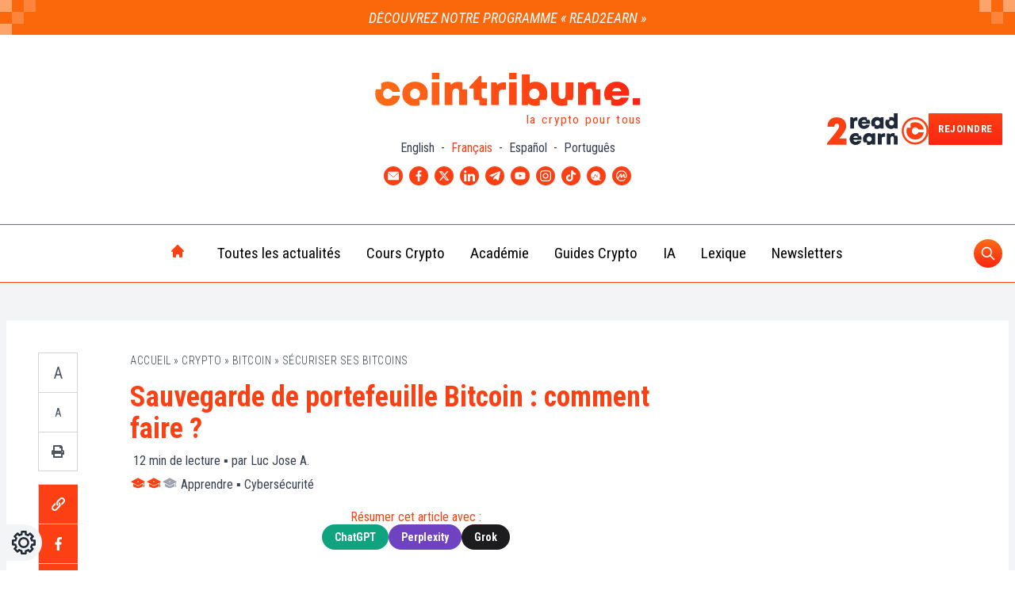

--- FILE ---
content_type: text/css; charset=utf-8
request_url: https://www.cointribune.com/app/themes/twn-theme/dist/css/extra-blocks/crosslinks-posts.c631a9e12efabe7ed59e.css
body_size: -350
content:
.crosslinks-posts{margin-top:1rem}.crosslinks-posts--title{margin-bottom:.5rem}@media (min-width:768px){.crosslinks-posts--cont{margin-left:-.5rem;margin-right:-.5rem;display:flex;flex-wrap:wrap}}.crosslinks-posts .tag-level-theme{margin-top:2rem}


--- FILE ---
content_type: text/css; charset=utf-8
request_url: https://www.cointribune.com/app/themes/twn-theme/dist/css/app.8404dc8575977917e6d8.css
body_size: 15396
content:
/*! tailwindcss v2.2.4 | MIT License | https://tailwindcss.com*//*! modern-normalize v1.1.0 | MIT License | https://github.com/sindresorhus/modern-normalize */html{tab-size:4;line-height:1.15;-webkit-text-size-adjust:100%}body{margin:0;font-family:system-ui, -apple-system, Segoe UI, Roboto, Ubuntu, Cantarell, Noto Sans, sans-serif,Segoe UI,Roboto,Helvetica,Arial,sans-serif,Apple Color Emoji,Segoe UI Emoji}hr{height:0;color:inherit}abbr[title]{text-decoration:underline;-webkit-text-decoration:underline dotted currentColor;text-decoration:underline dotted currentColor}b,strong{font-weight:bolder}code,kbd,pre,samp{font-family:ui-monospace,SFMono-Regular,Consolas,Liberation Mono,Menlo,monospace;font-size:1em}small{font-size:80%}sub,sup{font-size:75%;line-height:0;position:relative;vertical-align:baseline}sub{bottom:-.25em}sup{top:-.5em}table{text-indent:0;border-color:inherit}button,input,optgroup,select,textarea{font-family:inherit;font-size:100%;line-height:1.15;margin:0}button,select{text-transform:none}[type=button],[type=reset],[type=submit],button{-webkit-appearance:button}::-moz-focus-inner{border-style:none;padding:0}:-moz-focusring{outline:1px dotted ButtonText}:-moz-ui-invalid{box-shadow:none}legend{padding:0}progress{vertical-align:baseline}::-webkit-inner-spin-button,::-webkit-outer-spin-button{height:auto}[type=search]{-webkit-appearance:textfield;outline-offset:-2px}::-webkit-search-decoration{-webkit-appearance:none}::-webkit-file-upload-button{-webkit-appearance:button;font:inherit}summary{display:list-item}blockquote,dd,dl,figure,h1,h2,h3,h4,h5,h6,hr,p,pre{margin:0}button{background-color:transparent;background-image:none}fieldset,ol,ul{margin:0;padding:0}ol,ul{list-style:none}html{font-family:ui-sans-serif,system-ui, -apple-system, Segoe UI, Roboto, Ubuntu, Cantarell, Noto Sans, sans-serif,BlinkMacSystemFont,Segoe UI,Roboto,Helvetica Neue,Arial,Noto Sans,sans-serif,Apple Color Emoji,Segoe UI Emoji,Segoe UI Symbol,Noto Color Emoji;line-height:1.5}body{font-family:inherit;line-height:inherit}*,:after,:before{box-sizing:border-box;border:0 solid}hr{border-top-width:1px}img{border-style:solid}textarea{resize:vertical}input::placeholder,textarea::placeholder{opacity:1;color:#9ca3af}[role=button],button{cursor:pointer}table{border-collapse:collapse}h1,h2,h3,h4,h5,h6{font-size:inherit;font-weight:inherit}a{color:inherit;text-decoration:inherit}button,input,optgroup,select,textarea{padding:0;line-height:inherit;color:inherit}code,kbd,pre,samp{font-family:ui-monospace,SFMono-Regular,Menlo,Monaco,Consolas,Liberation Mono,Courier New,monospace}audio,canvas,embed,iframe,img,object,svg,video{display:block;vertical-align:middle}img,video{max-width:100%;height:auto}*,:after,:before{--tw-translate-x:0;--tw-translate-y:0;--tw-rotate:0;--tw-skew-x:0;--tw-skew-y:0;--tw-scale-x:1;--tw-scale-y:1;--tw-transform:translateX(var(--tw-translate-x)) translateY(var(--tw-translate-y)) rotate(var(--tw-rotate)) skewX(var(--tw-skew-x)) skewY(var(--tw-skew-y)) scaleX(var(--tw-scale-x)) scaleY(var(--tw-scale-y));--tw-border-opacity:1;border-color:rgba(229,231,235,var(--tw-border-opacity));--tw-shadow:0 0 transparent;--tw-ring-inset:var(--tw-empty,/*!*/ /*!*/);--tw-ring-offset-width:0px;--tw-ring-offset-color:#fff;--tw-ring-color:rgba(59,130,246,0.5);--tw-ring-offset-shadow:0 0 transparent;--tw-ring-shadow:0 0 transparent;--tw-blur:var(--tw-empty,/*!*/ /*!*/);--tw-brightness:var(--tw-empty,/*!*/ /*!*/);--tw-contrast:var(--tw-empty,/*!*/ /*!*/);--tw-grayscale:var(--tw-empty,/*!*/ /*!*/);--tw-hue-rotate:var(--tw-empty,/*!*/ /*!*/);--tw-invert:var(--tw-empty,/*!*/ /*!*/);--tw-saturate:var(--tw-empty,/*!*/ /*!*/);--tw-sepia:var(--tw-empty,/*!*/ /*!*/);--tw-drop-shadow:var(--tw-empty,/*!*/ /*!*/);--tw-filter:var(--tw-blur) var(--tw-brightness) var(--tw-contrast) var(--tw-grayscale) var(--tw-hue-rotate) var(--tw-invert) var(--tw-saturate) var(--tw-sepia) var(--tw-drop-shadow);--tw-backdrop-blur:var(--tw-empty,/*!*/ /*!*/);--tw-backdrop-brightness:var(--tw-empty,/*!*/ /*!*/);--tw-backdrop-contrast:var(--tw-empty,/*!*/ /*!*/);--tw-backdrop-grayscale:var(--tw-empty,/*!*/ /*!*/);--tw-backdrop-hue-rotate:var(--tw-empty,/*!*/ /*!*/);--tw-backdrop-invert:var(--tw-empty,/*!*/ /*!*/);--tw-backdrop-opacity:var(--tw-empty,/*!*/ /*!*/);--tw-backdrop-saturate:var(--tw-empty,/*!*/ /*!*/);--tw-backdrop-sepia:var(--tw-empty,/*!*/ /*!*/);--tw-backdrop-filter:var(--tw-backdrop-blur) var(--tw-backdrop-brightness) var(--tw-backdrop-contrast) var(--tw-backdrop-grayscale) var(--tw-backdrop-hue-rotate) var(--tw-backdrop-invert) var(--tw-backdrop-opacity) var(--tw-backdrop-saturate) var(--tw-backdrop-sepia)}.text-max-2-rows{display:-webkit-box;-webkit-line-clamp:2;-webkit-box-orient:vertical;overflow:hidden}.\!text-max-2-rows{display:-webkit-box!important;-webkit-line-clamp:2!important;-webkit-box-orient:vertical!important;overflow:hidden!important}.text-max-3-rows{display:-webkit-box;-webkit-line-clamp:3;-webkit-box-orient:vertical;overflow:hidden}.border-spacing-0{border-spacing:0}.before\:absolute:before{content:"";position:absolute}.before\:left-\[20px\]:before{content:"";left:20px}.before\:hidden:before{content:"";display:none}.before\:h-3:before{content:"";height:.75rem}.before\:h-full:before{content:"";height:100%}.before\:w-3:before{content:"";width:.75rem}.before\:w-full:before{content:"";width:100%}.before\:rotate-45:before{--tw-rotate:45deg}.before\:rotate-45:before,.before\:transform:before{content:"";transform:var(--tw-transform)}.before\:bg-primary-color:before{content:"";--tw-bg-opacity:1;background-color:rgba(var(--twn-primary-color),var(--tw-bg-opacity))}.before\:bg-gray-800:before{content:"";--tw-bg-opacity:1;background-color:rgba(31,41,55,var(--tw-bg-opacity))}.before\:bg-opacity-60:before{content:"";--tw-bg-opacity:0.6}.last\:mb-0:last-child{margin-bottom:0}.hover\:\!bg-\[\#f7f7f7\]:hover{--tw-bg-opacity:1!important;background-color:rgba(247,247,247,var(--tw-bg-opacity))!important}.hover\:bg-primary-color-darken:hover{--tw-bg-opacity:1;background-color:rgba(var(--twn-primary-color-darken),var(--tw-bg-opacity))}.hover\:text-primary-color-darken:hover{--tw-text-opacity:1;color:rgba(var(--twn-primary-color-darken),var(--tw-text-opacity))}.hover\:text-primary-color:hover{--tw-text-opacity:1;color:rgba(var(--twn-primary-color),var(--tw-text-opacity))}.hover\:\!text-primary-color:hover{--tw-text-opacity:1!important;color:rgba(var(--twn-primary-color),var(--tw-text-opacity))!important}.hover\:\!text-gray-600:hover{--tw-text-opacity:1!important;color:rgba(75,85,99,var(--tw-text-opacity))!important}.hover\:text-second-color-darken:hover{--tw-text-opacity:1;color:rgba(var(--twn-second-color-darken),var(--tw-text-opacity))}.hover\:underline:hover{text-decoration:underline}.hover\:opacity-100:hover{opacity:1}.focus\:border-primary-color:focus{--tw-border-opacity:1;border-color:rgba(var(--twn-primary-color),var(--tw-border-opacity))}.focus\:outline-none:focus{outline:2px solid transparent;outline-offset:2px}.dark .dark\:border-gray-700{--tw-border-opacity:1;border-color:rgba(55,65,81,var(--tw-border-opacity))}.dark .dark\:border-\[\#242e3b\]{--tw-border-opacity:1;border-color:rgba(36,46,59,var(--tw-border-opacity))}.dark .dark\:border-opacity-20{--tw-border-opacity:0.2}.dark .dark\:bg-gray-700{--tw-bg-opacity:1;background-color:rgba(55,65,81,var(--tw-bg-opacity))}.dark .dark\:bg-gray-800{--tw-bg-opacity:1;background-color:rgba(31,41,55,var(--tw-bg-opacity))}.dark .dark\:bg-gray-600{--tw-bg-opacity:1;background-color:rgba(75,85,99,var(--tw-bg-opacity))}.dark .dark\:bg-primary-color{--tw-bg-opacity:1;background-color:rgba(var(--twn-primary-color),var(--tw-bg-opacity))}.dark .dark\:bg-gray-400{--tw-bg-opacity:1;background-color:rgba(156,163,175,var(--tw-bg-opacity))}.dark .dark\:bg-opacity-60{--tw-bg-opacity:0.6}.dark .dark\:\!text-gray-300{--tw-text-opacity:1!important;color:rgba(209,213,219,var(--tw-text-opacity))!important}.dark .dark\:\!text-gray-400{--tw-text-opacity:1!important;color:rgba(156,163,175,var(--tw-text-opacity))!important}.dark .dark\:text-white{--tw-text-opacity:1;color:rgba(255,255,255,var(--tw-text-opacity))}.dark .dark\:text-gray-400{--tw-text-opacity:1;color:rgba(156,163,175,var(--tw-text-opacity))}.dark .dark\:text-gray-300{--tw-text-opacity:1;color:rgba(209,213,219,var(--tw-text-opacity))}.dark .dark\:text-gray-200{--tw-text-opacity:1;color:rgba(229,231,235,var(--tw-text-opacity))}.dark .dark\:\!text-gray-200{--tw-text-opacity:1!important;color:rgba(229,231,235,var(--tw-text-opacity))!important}.dark .dark\:\!text-primary-color{--tw-text-opacity:1!important;color:rgba(var(--twn-primary-color),var(--tw-text-opacity))!important}.dark .dark\:text-primary-color{--tw-text-opacity:1;color:rgba(var(--twn-primary-color),var(--tw-text-opacity))}.dark .dark\:text-gray-500{--tw-text-opacity:1;color:rgba(107,114,128,var(--tw-text-opacity))}.dark .dark\:shadow-lg-invert{--tw-shadow:0 10px 15px -3px hsla(0,0%,100%,0.1),0 4px 6px -2px hsla(0,0%,100%,0.05);box-shadow:0 0 transparent,0 0 transparent,var(--tw-shadow);box-shadow:var(--tw-ring-offset-shadow,0 0 transparent),var(--tw-ring-shadow,0 0 transparent),var(--tw-shadow)}.dark .dark\:hover\:\!bg-\[\#242e3b\]:hover{--tw-bg-opacity:1!important;background-color:rgba(36,46,59,var(--tw-bg-opacity))!important}.hover\:dark:hover .hover\:dark\:\!text-gray-500:hover{--tw-text-opacity:1!important;color:rgba(107,114,128,var(--tw-text-opacity))!important}@media (min-width:640px){.sm\:list-2-columns{column-count:2}.sm\:mx-0{margin-left:0;margin-right:0}.sm\:my-0{margin-top:0;margin-bottom:0}.sm\:my-2{margin-top:.5rem;margin-bottom:.5rem}.sm\:mt-0{margin-top:0}.sm\:ml-0{margin-left:0}.sm\:mr-10{margin-right:2.5rem}.sm\:mb-6{margin-bottom:1.5rem}.sm\:mr-2{margin-right:.5rem}.sm\:mr-0{margin-right:0}.sm\:mb-2{margin-bottom:.5rem}.sm\:ml-2{margin-left:.5rem}.sm\:mb-0{margin-bottom:0}.sm\:block{display:block}.sm\:h-32{height:8rem}.sm\:h-20{height:5rem}.sm\:h-\[125px\]{height:125px}.sm\:h-full{height:100%}.sm\:h-1\/2{height:50%}.sm\:w-1\/3{width:33.333333%}.sm\:w-32{width:8rem}.sm\:w-1\/2{width:50%}.sm\:w-20{width:5rem}.sm\:w-\[550px\]{width:550px}.sm\:w-3\/4{width:75%}.sm\:w-1\/4{width:25%}.sm\:w-full{width:100%}.sm\:w-auto{width:auto}.sm\:min-w-\[200px\]{min-width:200px}.sm\:max-w-\[200px\]{max-width:200px}.sm\:flex-row{flex-direction:row}.sm\:flex-col{flex-direction:column}.sm\:flex-col-reverse{flex-direction:column-reverse}.sm\:flex-wrap{flex-wrap:wrap}.sm\:items-start{align-items:flex-start}.sm\:justify-between{justify-content:space-between}.sm\:self-end{align-self:flex-end}.sm\:border-r{border-right-width:1px}.sm\:border-b-0{border-bottom-width:0}.sm\:border-r-0{border-right-width:0}.sm\:border-b{border-bottom-width:1px}.sm\:border-t-0{border-top-width:0}.sm\:px-6{padding-left:1.5rem;padding-right:1.5rem}.sm\:px-4{padding-left:1rem;padding-right:1rem}.sm\:py-0{padding-top:0;padding-bottom:0}.sm\:px-2{padding-left:.5rem;padding-right:.5rem}.sm\:px-0\.5{padding-left:.125rem;padding-right:.125rem}.sm\:px-0{padding-left:0;padding-right:0}.sm\:py-3{padding-top:.75rem;padding-bottom:.75rem}.sm\:pr-2{padding-right:.5rem}.sm\:text-left{text-align:left}.sm\:text-right{text-align:right}.sm\:text-3xl{font-size:1.875rem;line-height:2.25rem}.sm\:text-4xl{font-size:2.25rem;line-height:2.5rem}.sm\:text-2xl{font-size:1.5rem;line-height:2rem}.sm\:text-6xl{font-size:3.75rem;line-height:1}.sm\:text-xl{font-size:1.25rem;line-height:1.75rem}.sm\:text-\[9px\]{font-size:9px}}@media (min-width:768px){.md\:\!text-max-2-rows{display:-webkit-box!important;-webkit-line-clamp:2!important;-webkit-box-orient:vertical!important;overflow:hidden!important}.md\:container{width:100%;margin-right:auto;margin-left:auto}@media (min-width:1395px){.md\:container{max-width:1395px}}.md\:relative{position:relative}.md\:top-\[30\%\]{top:30%}.md\:left-\[17\%\]{left:17%}.md\:top-\[22\%\]{top:22%}.md\:left-\[47\%\]{left:47%}.md\:top-\[55\%\]{top:55%}.md\:left-\[50\%\]{left:50%}.md\:top-\[28\%\]{top:28%}.md\:left-\[65\%\]{left:65%}.md\:top-\[65\%\]{top:65%}.md\:left-\[80\%\]{left:80%}.md\:-mx-2{margin-left:-.5rem;margin-right:-.5rem}.md\:my-8{margin-top:2rem;margin-bottom:2rem}.md\:mt-6{margin-top:1.5rem}.md\:mr-6{margin-right:1.5rem}.md\:mb-0{margin-bottom:0}.md\:mt-0{margin-top:0}.md\:mb-6{margin-bottom:1.5rem}.md\:mb-3{margin-bottom:.75rem}.md\:mt-\[2\.5em\]{margin-top:2.5em}.md\:mt-10{margin-top:2.5rem}.md\:mr-2{margin-right:.5rem}.md\:block{display:block}.md\:inline{display:inline}.md\:flex{display:flex}.md\:hidden{display:none}.md\:h-\[564px\]{height:564px}.md\:h-\[40px\]{height:40px}.md\:h-\[170px\]{height:170px}.md\:h-6{height:1.5rem}.md\:h-\[60px\]{height:60px}.md\:max-h-\[180px\]{max-height:180px}.md\:max-h-\[150px\]{max-height:150px}.md\:min-h-\[180px\]{min-height:180px}.md\:w-1\/3{width:33.333333%}.md\:w-1\/2{width:50%}.md\:w-3\/4{width:75%}.md\:w-1\/4{width:25%}.md\:w-2\/3{width:66.666667%}.md\:w-6{width:1.5rem}.md\:w-auto{width:auto}.md\:w-\[60px\]{width:60px}.md\:w-\[48\%\]{width:48%}.md\:max-w-1\/2{max-width:50%}.md\:max-w-\[600px\]{max-width:600px}.md\:flex-grow-0{flex-grow:0}.md\:-translate-y-0{--tw-translate-y:0px;transform:var(--tw-transform)}.md\:grid-cols-2{grid-template-columns:repeat(2,minmax(0,1fr))}.md\:flex-row{flex-direction:row}.md\:flex-col{flex-direction:column}.md\:flex-wrap{flex-wrap:wrap}.md\:flex-nowrap{flex-wrap:nowrap}.md\:items-center{align-items:center}.md\:justify-start{justify-content:flex-start}.md\:justify-end{justify-content:flex-end}.md\:border-l-8{border-left-width:8px}.md\:p-14{padding:3.5rem}.md\:p-\[5px\]{padding:5px}.md\:p-4{padding:1rem}.md\:px-2{padding-left:.5rem;padding-right:.5rem}.md\:py-12{padding-top:3rem;padding-bottom:3rem}.md\:px-4{padding-left:1rem;padding-right:1rem}.md\:pt-10{padding-top:2.5rem}.md\:pl-8{padding-left:2rem}.md\:pl-4{padding-left:1rem}.md\:pr-10{padding-right:2.5rem}.md\:text-\[48px\]{font-size:48px}.md\:text-base{font-size:1rem;line-height:1.5rem}.md\:text-sm{font-size:.875rem;line-height:1.25rem}.md\:opacity-0{opacity:0}}@media (min-width:1024px){.lg\:static{position:static}.lg\:top-\[30\%\]{top:30%}.lg\:left-\[17\%\]{left:17%}.lg\:top-\[22\%\]{top:22%}.lg\:left-\[47\%\]{left:47%}.lg\:top-\[55\%\]{top:55%}.lg\:left-\[50\%\]{left:50%}.lg\:top-\[28\%\]{top:28%}.lg\:left-\[65\%\]{left:65%}.lg\:top-\[65\%\]{top:65%}.lg\:left-\[80\%\]{left:80%}.lg\:m-0{margin:0}.lg\:my-20{margin-top:5rem;margin-bottom:5rem}.lg\:mb-0{margin-bottom:0}.lg\:mr-2{margin-right:.5rem}.lg\:mr-6{margin-right:1.5rem}.lg\:mb-20{margin-bottom:5rem}.lg\:flex{display:flex}.lg\:\!flex{display:flex!important}.lg\:inline-flex{display:inline-flex}.lg\:hidden{display:none}.lg\:h-\[300px\]{height:300px}.lg\:w-1\/3{width:33.333333%}.lg\:w-2\/3{width:66.666667%}.lg\:w-auto{width:auto}.lg\:w-1\/4{width:25%}.lg\:w-24{width:6rem}.lg\:max-w-\[500px\]{max-width:500px}.lg\:flex-grow-0{flex-grow:0}.lg\:flex-row{flex-direction:row}.lg\:flex-col{flex-direction:column}.lg\:items-center{align-items:center}.lg\:overflow-hidden{overflow:hidden}.lg\:rounded-lg{border-radius:.5rem}.lg\:p-20{padding:5rem}.lg\:px-\[20px\]{padding-left:20px;padding-right:20px}.lg\:px-8{padding-left:2rem;padding-right:2rem}.lg\:py-12{padding-top:3rem;padding-bottom:3rem}.lg\:px-12{padding-left:3rem;padding-right:3rem}.lg\:px-2{padding-left:.5rem;padding-right:.5rem}.lg\:pt-12{padding-top:3rem}.lg\:pt-0{padding-top:0}.lg\:pb-0{padding-bottom:0}.lg\:text-\[48px\]{font-size:48px}.lg\:text-4xl{font-size:2.25rem;line-height:2.5rem}.lg\:text-xl{font-size:1.25rem;line-height:1.75rem}.lg\:before\:h-4:before{content:"";height:1rem}.lg\:before\:w-4:before{content:"";width:1rem}}@media (min-width:1280px){.xl\:container{width:100%;margin-right:auto;margin-left:auto}@media (min-width:1395px){.xl\:container{max-width:1395px}}.xl\:absolute{position:absolute}.xl\:mt-0{margin-top:0}.xl\:w-\[100px\]{width:100px}.xl\:flex-col{flex-direction:column}.xl\:py-\[40px\]{padding-top:40px;padding-bottom:40px}.xl\:px-\[40px\]{padding-left:40px;padding-right:40px}}
.container{width:100%;margin-right:auto;margin-left:auto}@media (min-width:1395px){.container{max-width:1395px}}.before\:absolute:before{content:"";position:absolute}.before\:left-\[20px\]:before{content:"";left:20px}.before\:hidden:before{content:"";display:none}.before\:h-3:before{content:"";height:.75rem}.before\:h-full:before{content:"";height:100%}.before\:w-3:before{content:"";width:.75rem}.before\:w-full:before{content:"";width:100%}.before\:rotate-45:before{--tw-rotate:45deg}.before\:rotate-45:before,.before\:transform:before{content:"";transform:var(--tw-transform)}.before\:bg-primary-color:before{content:"";--tw-bg-opacity:1;background-color:rgba(var(--twn-primary-color),var(--tw-bg-opacity))}.before\:bg-gray-800:before{content:"";--tw-bg-opacity:1;background-color:rgba(31,41,55,var(--tw-bg-opacity))}.before\:bg-opacity-60:before{content:"";--tw-bg-opacity:0.6}.last\:mb-0:last-child{margin-bottom:0}.hover\:\!bg-\[\#f7f7f7\]:hover{--tw-bg-opacity:1!important;background-color:rgba(247,247,247,var(--tw-bg-opacity))!important}.hover\:bg-primary-color-darken:hover{--tw-bg-opacity:1;background-color:rgba(var(--twn-primary-color-darken),var(--tw-bg-opacity))}.hover\:text-primary-color-darken:hover{--tw-text-opacity:1;color:rgba(var(--twn-primary-color-darken),var(--tw-text-opacity))}.hover\:text-primary-color:hover{--tw-text-opacity:1;color:rgba(var(--twn-primary-color),var(--tw-text-opacity))}.hover\:\!text-primary-color:hover{--tw-text-opacity:1!important;color:rgba(var(--twn-primary-color),var(--tw-text-opacity))!important}.hover\:\!text-gray-600:hover{--tw-text-opacity:1!important;color:rgba(75,85,99,var(--tw-text-opacity))!important}.hover\:text-second-color-darken:hover{--tw-text-opacity:1;color:rgba(var(--twn-second-color-darken),var(--tw-text-opacity))}.hover\:underline:hover{text-decoration:underline}.hover\:opacity-100:hover{opacity:1}.focus\:border-primary-color:focus{--tw-border-opacity:1;border-color:rgba(var(--twn-primary-color),var(--tw-border-opacity))}.focus\:outline-none:focus{outline:2px solid transparent;outline-offset:2px}.dark .dark\:border-gray-700{--tw-border-opacity:1;border-color:rgba(55,65,81,var(--tw-border-opacity))}.dark .dark\:border-\[\#242e3b\]{--tw-border-opacity:1;border-color:rgba(36,46,59,var(--tw-border-opacity))}.dark .dark\:border-opacity-20{--tw-border-opacity:0.2}.dark .dark\:bg-gray-700{--tw-bg-opacity:1;background-color:rgba(55,65,81,var(--tw-bg-opacity))}.dark .dark\:bg-gray-800{--tw-bg-opacity:1;background-color:rgba(31,41,55,var(--tw-bg-opacity))}.dark .dark\:bg-gray-600{--tw-bg-opacity:1;background-color:rgba(75,85,99,var(--tw-bg-opacity))}.dark .dark\:bg-primary-color{--tw-bg-opacity:1;background-color:rgba(var(--twn-primary-color),var(--tw-bg-opacity))}.dark .dark\:bg-gray-400{--tw-bg-opacity:1;background-color:rgba(156,163,175,var(--tw-bg-opacity))}.dark .dark\:bg-opacity-60{--tw-bg-opacity:0.6}.dark .dark\:\!text-gray-300{--tw-text-opacity:1!important;color:rgba(209,213,219,var(--tw-text-opacity))!important}.dark .dark\:\!text-gray-400{--tw-text-opacity:1!important;color:rgba(156,163,175,var(--tw-text-opacity))!important}.dark .dark\:text-white{--tw-text-opacity:1;color:rgba(255,255,255,var(--tw-text-opacity))}.dark .dark\:text-gray-400{--tw-text-opacity:1;color:rgba(156,163,175,var(--tw-text-opacity))}.dark .dark\:text-gray-300{--tw-text-opacity:1;color:rgba(209,213,219,var(--tw-text-opacity))}.dark .dark\:text-gray-200{--tw-text-opacity:1;color:rgba(229,231,235,var(--tw-text-opacity))}.dark .dark\:\!text-gray-200{--tw-text-opacity:1!important;color:rgba(229,231,235,var(--tw-text-opacity))!important}.dark .dark\:\!text-primary-color{--tw-text-opacity:1!important;color:rgba(var(--twn-primary-color),var(--tw-text-opacity))!important}.dark .dark\:text-primary-color{--tw-text-opacity:1;color:rgba(var(--twn-primary-color),var(--tw-text-opacity))}.dark .dark\:text-gray-500{--tw-text-opacity:1;color:rgba(107,114,128,var(--tw-text-opacity))}.dark .dark\:shadow-lg-invert{--tw-shadow:0 10px 15px -3px hsla(0,0%,100%,0.1),0 4px 6px -2px hsla(0,0%,100%,0.05);box-shadow:0 0 transparent,0 0 transparent,var(--tw-shadow);box-shadow:var(--tw-ring-offset-shadow,0 0 transparent),var(--tw-ring-shadow,0 0 transparent),var(--tw-shadow)}.dark .dark\:hover\:\!bg-\[\#242e3b\]:hover{--tw-bg-opacity:1!important;background-color:rgba(36,46,59,var(--tw-bg-opacity))!important}.hover\:dark:hover .hover\:dark\:\!text-gray-500:hover{--tw-text-opacity:1!important;color:rgba(107,114,128,var(--tw-text-opacity))!important}@media (min-width:640px){.sm\:list-2-columns{column-count:2}.sm\:mx-0{margin-left:0;margin-right:0}.sm\:my-0{margin-top:0;margin-bottom:0}.sm\:my-2{margin-top:.5rem;margin-bottom:.5rem}.sm\:mt-0{margin-top:0}.sm\:ml-0{margin-left:0}.sm\:mr-10{margin-right:2.5rem}.sm\:mb-6{margin-bottom:1.5rem}.sm\:mr-2{margin-right:.5rem}.sm\:mr-0{margin-right:0}.sm\:mb-2{margin-bottom:.5rem}.sm\:ml-2{margin-left:.5rem}.sm\:mb-0{margin-bottom:0}.sm\:block{display:block}.sm\:h-32{height:8rem}.sm\:h-20{height:5rem}.sm\:h-\[125px\]{height:125px}.sm\:h-full{height:100%}.sm\:h-1\/2{height:50%}.sm\:w-1\/3{width:33.333333%}.sm\:w-32{width:8rem}.sm\:w-1\/2{width:50%}.sm\:w-20{width:5rem}.sm\:w-\[550px\]{width:550px}.sm\:w-3\/4{width:75%}.sm\:w-1\/4{width:25%}.sm\:w-full{width:100%}.sm\:w-auto{width:auto}.sm\:min-w-\[200px\]{min-width:200px}.sm\:max-w-\[200px\]{max-width:200px}.sm\:flex-row{flex-direction:row}.sm\:flex-col{flex-direction:column}.sm\:flex-col-reverse{flex-direction:column-reverse}.sm\:flex-wrap{flex-wrap:wrap}.sm\:items-start{align-items:flex-start}.sm\:justify-between{justify-content:space-between}.sm\:self-end{align-self:flex-end}.sm\:border-r{border-right-width:1px}.sm\:border-b-0{border-bottom-width:0}.sm\:border-r-0{border-right-width:0}.sm\:border-b{border-bottom-width:1px}.sm\:border-t-0{border-top-width:0}.sm\:px-6{padding-left:1.5rem;padding-right:1.5rem}.sm\:px-4{padding-left:1rem;padding-right:1rem}.sm\:py-0{padding-top:0;padding-bottom:0}.sm\:px-2{padding-left:.5rem;padding-right:.5rem}.sm\:px-0\.5{padding-left:.125rem;padding-right:.125rem}.sm\:px-0{padding-left:0;padding-right:0}.sm\:py-3{padding-top:.75rem;padding-bottom:.75rem}.sm\:pr-2{padding-right:.5rem}.sm\:text-left{text-align:left}.sm\:text-right{text-align:right}.sm\:text-3xl{font-size:1.875rem;line-height:2.25rem}.sm\:text-4xl{font-size:2.25rem;line-height:2.5rem}.sm\:text-2xl{font-size:1.5rem;line-height:2rem}.sm\:text-6xl{font-size:3.75rem;line-height:1}.sm\:text-xl{font-size:1.25rem;line-height:1.75rem}.sm\:text-\[9px\]{font-size:9px}}@media (min-width:768px){.md\:\!text-max-2-rows{display:-webkit-box!important;-webkit-line-clamp:2!important;-webkit-box-orient:vertical!important;overflow:hidden!important}.md\:container{width:100%;margin-right:auto;margin-left:auto}@media (min-width:1395px){.md\:container{max-width:1395px}}.md\:relative{position:relative}.md\:top-\[30\%\]{top:30%}.md\:left-\[17\%\]{left:17%}.md\:top-\[22\%\]{top:22%}.md\:left-\[47\%\]{left:47%}.md\:top-\[55\%\]{top:55%}.md\:left-\[50\%\]{left:50%}.md\:top-\[28\%\]{top:28%}.md\:left-\[65\%\]{left:65%}.md\:top-\[65\%\]{top:65%}.md\:left-\[80\%\]{left:80%}.md\:-mx-2{margin-left:-.5rem;margin-right:-.5rem}.md\:my-8{margin-top:2rem;margin-bottom:2rem}.md\:mt-6{margin-top:1.5rem}.md\:mr-6{margin-right:1.5rem}.md\:mb-0{margin-bottom:0}.md\:mt-0{margin-top:0}.md\:mb-6{margin-bottom:1.5rem}.md\:mb-3{margin-bottom:.75rem}.md\:mt-\[2\.5em\]{margin-top:2.5em}.md\:mt-10{margin-top:2.5rem}.md\:mr-2{margin-right:.5rem}.md\:block{display:block}.md\:inline{display:inline}.md\:flex{display:flex}.md\:hidden{display:none}.md\:h-\[564px\]{height:564px}.md\:h-\[40px\]{height:40px}.md\:h-\[170px\]{height:170px}.md\:h-6{height:1.5rem}.md\:h-\[60px\]{height:60px}.md\:max-h-\[180px\]{max-height:180px}.md\:max-h-\[150px\]{max-height:150px}.md\:min-h-\[180px\]{min-height:180px}.md\:w-1\/3{width:33.333333%}.md\:w-1\/2{width:50%}.md\:w-3\/4{width:75%}.md\:w-1\/4{width:25%}.md\:w-2\/3{width:66.666667%}.md\:w-6{width:1.5rem}.md\:w-auto{width:auto}.md\:w-\[60px\]{width:60px}.md\:w-\[48\%\]{width:48%}.md\:max-w-1\/2{max-width:50%}.md\:max-w-\[600px\]{max-width:600px}.md\:flex-grow-0{flex-grow:0}.md\:-translate-y-0{--tw-translate-y:0px;transform:var(--tw-transform)}.md\:grid-cols-2{grid-template-columns:repeat(2,minmax(0,1fr))}.md\:flex-row{flex-direction:row}.md\:flex-col{flex-direction:column}.md\:flex-wrap{flex-wrap:wrap}.md\:flex-nowrap{flex-wrap:nowrap}.md\:items-center{align-items:center}.md\:justify-start{justify-content:flex-start}.md\:justify-end{justify-content:flex-end}.md\:border-l-8{border-left-width:8px}.md\:p-14{padding:3.5rem}.md\:p-\[5px\]{padding:5px}.md\:p-4{padding:1rem}.md\:px-2{padding-left:.5rem;padding-right:.5rem}.md\:py-12{padding-top:3rem;padding-bottom:3rem}.md\:px-4{padding-left:1rem;padding-right:1rem}.md\:pt-10{padding-top:2.5rem}.md\:pl-8{padding-left:2rem}.md\:pl-4{padding-left:1rem}.md\:pr-10{padding-right:2.5rem}.md\:text-\[48px\]{font-size:48px}.md\:text-base{font-size:1rem;line-height:1.5rem}.md\:text-sm{font-size:.875rem;line-height:1.25rem}.md\:opacity-0{opacity:0}}@media (min-width:1024px){.lg\:static{position:static}.lg\:top-\[30\%\]{top:30%}.lg\:left-\[17\%\]{left:17%}.lg\:top-\[22\%\]{top:22%}.lg\:left-\[47\%\]{left:47%}.lg\:top-\[55\%\]{top:55%}.lg\:left-\[50\%\]{left:50%}.lg\:top-\[28\%\]{top:28%}.lg\:left-\[65\%\]{left:65%}.lg\:top-\[65\%\]{top:65%}.lg\:left-\[80\%\]{left:80%}.lg\:m-0{margin:0}.lg\:my-20{margin-top:5rem;margin-bottom:5rem}.lg\:mb-0{margin-bottom:0}.lg\:mr-2{margin-right:.5rem}.lg\:mr-6{margin-right:1.5rem}.lg\:mb-20{margin-bottom:5rem}.lg\:flex{display:flex}.lg\:\!flex{display:flex!important}.lg\:inline-flex{display:inline-flex}.lg\:hidden{display:none}.lg\:h-\[300px\]{height:300px}.lg\:w-1\/3{width:33.333333%}.lg\:w-2\/3{width:66.666667%}.lg\:w-auto{width:auto}.lg\:w-1\/4{width:25%}.lg\:w-24{width:6rem}.lg\:max-w-\[500px\]{max-width:500px}.lg\:flex-grow-0{flex-grow:0}.lg\:flex-row{flex-direction:row}.lg\:flex-col{flex-direction:column}.lg\:items-center{align-items:center}.lg\:overflow-hidden{overflow:hidden}.lg\:rounded-lg{border-radius:.5rem}.lg\:p-20{padding:5rem}.lg\:px-\[20px\]{padding-left:20px;padding-right:20px}.lg\:px-8{padding-left:2rem;padding-right:2rem}.lg\:py-12{padding-top:3rem;padding-bottom:3rem}.lg\:px-12{padding-left:3rem;padding-right:3rem}.lg\:px-2{padding-left:.5rem;padding-right:.5rem}.lg\:pt-12{padding-top:3rem}.lg\:pt-0{padding-top:0}.lg\:pb-0{padding-bottom:0}.lg\:text-\[48px\]{font-size:48px}.lg\:text-4xl{font-size:2.25rem;line-height:2.5rem}.lg\:text-xl{font-size:1.25rem;line-height:1.75rem}.lg\:before\:h-4:before{content:"";height:1rem}.lg\:before\:w-4:before{content:"";width:1rem}}@media (min-width:1280px){.xl\:container{width:100%;margin-right:auto;margin-left:auto}@media (min-width:1395px){.xl\:container{max-width:1395px}}.xl\:absolute{position:absolute}.xl\:mt-0{margin-top:0}.xl\:w-\[100px\]{width:100px}.xl\:flex-col{flex-direction:column}.xl\:py-\[40px\]{padding-top:40px;padding-bottom:40px}.xl\:px-\[40px\]{padding-left:40px;padding-right:40px}}
.sr-only{position:absolute;width:1px;height:1px;padding:0;margin:-1px;overflow:hidden;clip:rect(0,0,0,0);white-space:nowrap;border-width:0}.visible{visibility:visible}.invisible{visibility:hidden}.static{position:static}.fixed{position:fixed}.absolute{position:absolute}.relative{position:relative}.sticky{position:sticky}.inset-0{top:0;bottom:0;left:0}.inset-0,.right-0{right:0}.top-0{top:0}.top-\[74px\]{top:74px}.bottom-\[70px\]{bottom:70px}.left-0{left:0}.bottom-0{bottom:0}.right-3{right:.75rem}.top-3{top:.75rem}.right-4{right:1rem}.top-4{top:1rem}.top-1\/2{top:50%}.top-\[-13px\]{top:-13px}.top-\[15px\]{top:15px}.left-\[15px\]{left:15px}.top-\[0px\]{top:0}.left-\[30px\]{left:30px}.top-\[30px\]{top:30px}.left-\[0px\]{left:0}.right-\[30px\]{right:30px}.right-\[15px\]{right:15px}.top-\[-3px\]{top:-3px}.bottom-0\.5{bottom:.125rem}.left-1\/2{left:50%}.top-\[24\%\]{top:24%}.left-\[12\%\]{left:12%}.top-\[15\%\]{top:15%}.left-\[42\%\]{left:42%}.top-\[45\%\]{top:45%}.left-\[47\%\]{left:47%}.top-\[20\%\]{top:20%}.left-\[65\%\]{left:65%}.top-\[57\%\]{top:57%}.left-\[75\%\]{left:75%}.top-\[5px\]{top:5px}.left-\[5px\]{left:5px}.left-\[10px\]{left:10px}.top-\[10px\]{top:10px}.right-\[10px\]{right:10px}.right-\[5px\]{right:5px}.top-\[78px\]{top:78px}.z-10{z-index:10}.z-50{z-index:50}.z-0{z-index:0}.z-30{z-index:30}.z-\[9999\]{z-index:9999}.z-40{z-index:40}.col-span-3{grid-column:span 3/span 3}.col-span-4{grid-column:span 4/span 4}.m-auto{margin:auto}.m-0{margin:0}.my-4{margin-top:1rem;margin-bottom:1rem}.mx-auto{margin-left:auto;margin-right:auto}.my-\[2\.5em\]{margin-top:2.5em;margin-bottom:2.5em}.my-6{margin-top:1.5rem;margin-bottom:1.5rem}.my-8{margin-top:2rem;margin-bottom:2rem}.my-2{margin-top:.5rem;margin-bottom:.5rem}.mx-1{margin-left:.25rem;margin-right:.25rem}.my-3{margin-top:.75rem;margin-bottom:.75rem}.my-10{margin-top:2.5rem;margin-bottom:2.5rem}.mx-2{margin-left:.5rem;margin-right:.5rem}.my-auto{margin-top:auto;margin-bottom:auto}.-mx-3{margin-left:-.75rem;margin-right:-.75rem}.my-1{margin-top:.25rem;margin-bottom:.25rem}.mx-4{margin-left:1rem;margin-right:1rem}.-mx-2{margin-left:-.5rem;margin-right:-.5rem}.mt-2{margin-top:.5rem}.mb-10{margin-bottom:2.5rem}.mt-10{margin-top:2.5rem}.mb-3{margin-bottom:.75rem}.mb-4{margin-bottom:1rem}.mb-5{margin-bottom:1.25rem}.mt-\[10px\]{margin-top:10px}.ml-1{margin-left:.25rem}.mt-5{margin-top:1.25rem}.mt-8{margin-top:2rem}.mb-8{margin-bottom:2rem}.mt-4{margin-top:1rem}.mt-6{margin-top:1.5rem}.mb-2{margin-bottom:.5rem}.mr-1{margin-right:.25rem}.mb-6{margin-bottom:1.5rem}.mt-0{margin-top:0}.mt-12{margin-top:3rem}.mt-20{margin-top:5rem}.mr-2{margin-right:.5rem}.mt-3{margin-top:.75rem}.ml-2{margin-left:.5rem}.mr-4{margin-right:1rem}.mr-3{margin-right:.75rem}.\!mb-0{margin-bottom:0!important}.ml-3{margin-left:.75rem}.ml-4{margin-left:1rem}.mt-1{margin-top:.25rem}.-mt-8{margin-top:-2rem}.mb-16{margin-bottom:4rem}.mb-20{margin-bottom:5rem}.mb-1{margin-bottom:.25rem}.ml-auto{margin-left:auto}.block{display:block}.\!block{display:block!important}.inline-block{display:inline-block}.inline{display:inline}.flex{display:flex}.inline-flex{display:inline-flex}.table{display:table}.grid{display:grid}.hidden{display:none}.\!hidden{display:none!important}.h-full{height:100%}.h-40{height:10rem}.h-6{height:1.5rem}.h-\[200px\]{height:200px}.h-\[25px\]{height:25px}.h-\[180px\]{height:180px}.h-\[220px\]{height:220px}.h-auto{height:auto}.h-4{height:1rem}.h-\[20px\]{height:20px}.h-\[48px\]{height:48px}.h-5{height:1.25rem}.h-\[calc\(120px\+0\.5rem\)\]{height:calc(120px + .5rem)}.h-10{height:2.5rem}.h-\[35px\]{height:35px}.h-\[15px\]{height:15px}.h-\[1px\]{height:1px}.h-\[40px\]{height:40px}.h-16{height:4rem}.h-\[60px\]{height:60px}.h-12{height:3rem}.h-1\/2{height:50%}.h-24{height:6rem}.h-screen{height:100vh}.h-\[160px\]{height:160px}.h-7{height:1.75rem}.h-\[45px\]{height:45px}.h-\[30px\]{height:30px}.h-\[5px\]{height:5px}.h-\[9px\]{height:9px}.max-h-full{max-height:100%}.max-h-\[180px\]{max-height:180px}.max-h-\[inherit\]{max-height:inherit}.max-h-\[60px\]{max-height:60px}.max-h-\[30px\]{max-height:30px}.max-h-3\/4{max-height:75%}.max-h-\[200px\]{max-height:200px}.max-h-\[50px\]{max-height:50px}.min-h-\[300px\]{min-height:300px}.min-h-\[180px\]{min-height:180px}.min-h-\[inherit\]{min-height:inherit}.min-h-\[30px\]{min-height:30px}.min-h-\[700px\]{min-height:700px}.min-h-\[200px\]{min-height:200px}.\!w-full{width:100%!important}.w-max{width:max-content}.w-full{width:100%}.w-40{width:10rem}.w-8{width:2rem}.w-6{width:1.5rem}.w-\[20px\]{width:20px}.w-\[25px\]{width:25px}.w-auto{width:auto}.w-4{width:1rem}.\!w-auto{width:auto!important}.w-5{width:1.25rem}.w-1\/4{width:25%}.w-3\/4{width:75%}.w-10{width:2.5rem}.w-\[35px\]{width:35px}.w-\[15px\]{width:15px}.w-\[200px\]{width:200px}.w-\[150px\]{width:150px}.w-\[40px\]{width:40px}.w-12{width:3rem}.w-1\/2{width:50%}.w-16{width:4rem}.w-\[370px\]{width:370px}.w-\[300px\]{width:300px}.w-7{width:1.75rem}.w-\[30px\]{width:30px}.w-\[60\%\]{width:60%}.w-\[5px\]{width:5px}.w-\[9px\]{width:9px}.min-w-\[100px\]{min-width:100px}.min-w-\[30px\]{min-width:30px}.min-w-\[200px\]{min-width:200px}.max-w-max{max-width:max-content}.max-w-3\/4{max-width:75%}.max-w-\[260px\]{max-width:260px}.max-w-7xl{max-width:80rem}.max-w-\[90\%\]{max-width:90%}.max-w-\[600px\]{max-width:600px}.max-w-\[1390px\]{max-width:1390px}.max-w-\[335px\]{max-width:335px}.max-w-2xl{max-width:42rem}.max-w-lg{max-width:32rem}.max-w-\[30px\]{max-width:30px}.max-w-md{max-width:28rem}.max-w-\[60px\]{max-width:60px}.max-w-full{max-width:100%}.max-w-\[50px\]{max-width:50px}.flex-none{flex:none}.flex-shrink-0{flex-shrink:0}.flex-grow{flex-grow:1}.flex-grow-0{flex-grow:0}.border-separate{border-collapse:separate}.translate-y-full{--tw-translate-y:100%;transform:var(--tw-transform)}.-translate-x-1\/2{--tw-translate-x:-50%;transform:var(--tw-transform)}.translate-y-1\/2{--tw-translate-y:50%;transform:var(--tw-transform)}.translate-x-1\/2{--tw-translate-x:50%;transform:var(--tw-transform)}.-translate-y-1\/2{--tw-translate-y:-50%;transform:var(--tw-transform)}.translate-y-1\/4{--tw-translate-y:25%;transform:var(--tw-transform)}.translate-x-1\/4{--tw-translate-x:25%;transform:var(--tw-transform)}.-translate-y-full{--tw-translate-y:-100%}.-translate-y-full,.rotate-180{transform:var(--tw-transform)}.rotate-180{--tw-rotate:180deg}.-rotate-45{--tw-rotate:-45deg}.-rotate-45,.transform{transform:var(--tw-transform)}@keyframes spin{to{transform:rotate(1turn)}}.animate-spin{animation:spin 1s linear infinite}@keyframes marquee{0%{transform:translateX(calc(var(--offset)))}to{transform:translateX(calc(-100% - var(--offset)))}}.animate-marquee{animation:marquee 20s linear infinite}.cursor-pointer{cursor:pointer}.\!cursor-default{cursor:default!important}.cursor-default{cursor:default}.select-all{-webkit-user-select:all;user-select:all}.resize-none{resize:none}.list-disc{list-style-type:disc}.appearance-none{-webkit-appearance:none;appearance:none}.grid-cols-1{grid-template-columns:repeat(1,minmax(0,1fr))}.flex-row{flex-direction:row}.flex-col{flex-direction:column}.flex-wrap{flex-wrap:wrap}.flex-nowrap{flex-wrap:nowrap}.place-content-center{align-content:center;justify-content:center;place-content:center}.place-items-center{align-items:center;justify-items:center;place-items:center}.items-start{align-items:flex-start}.items-center{align-items:center}.justify-start{justify-content:flex-start}.justify-end{justify-content:flex-end}.justify-center{justify-content:center}.justify-between{justify-content:space-between}.justify-around{justify-content:space-around}.justify-evenly{justify-content:space-evenly}.gap-3{gap:.75rem}.gap-4{gap:1rem}.gap-8{gap:2rem}.gap-1\.5{gap:.375rem}.gap-1{gap:.25rem}.gap-10{gap:2.5rem}.overflow-hidden{overflow:hidden}.\!overflow-visible{overflow:visible!important}.overflow-x-auto{overflow-x:auto}.overflow-y-auto{overflow-y:auto}.overflow-y-scroll{overflow-y:scroll}.truncate{overflow:hidden;white-space:nowrap}.overflow-ellipsis,.truncate{text-overflow:ellipsis}.whitespace-nowrap{white-space:nowrap}.rounded-full{border-radius:9999px}.rounded-xl{border-radius:.75rem}.rounded{border-radius:.25rem}.\!rounded-lg{border-radius:.5rem!important}.rounded-lg{border-radius:.5rem}.rounded-none{border-radius:0}.rounded-b-lg{border-bottom-left-radius:.5rem}.rounded-b-lg,.rounded-r-lg{border-bottom-right-radius:.5rem}.rounded-r-lg{border-top-right-radius:.5rem}.border{border-width:1px}.border-2{border-width:2px}.border-l-4{border-left-width:4px}.border-t-0{border-top-width:0}.border-l-0{border-left-width:0}.border-t{border-top-width:1px}.border-b{border-bottom-width:1px}.border-r{border-right-width:1px}.border-primary-color{--tw-border-opacity:1;border-color:rgba(var(--twn-primary-color),var(--tw-border-opacity))}.border-green-500{--tw-border-opacity:1;border-color:rgba(16,185,129,var(--tw-border-opacity))}.border-red-500{--tw-border-opacity:1;border-color:rgba(239,68,68,var(--tw-border-opacity))}.border-gray-300{--tw-border-opacity:1;border-color:rgba(209,213,219,var(--tw-border-opacity))}.border-white{--tw-border-opacity:1;border-color:rgba(255,255,255,var(--tw-border-opacity))}.border-gray-600{--tw-border-opacity:1;border-color:rgba(75,85,99,var(--tw-border-opacity))}.border-gray-100{--tw-border-opacity:1;border-color:rgba(243,244,246,var(--tw-border-opacity))}.border-gray-200{--tw-border-opacity:1;border-color:rgba(229,231,235,var(--tw-border-opacity))}.border-gray-500{--tw-border-opacity:1;border-color:rgba(107,114,128,var(--tw-border-opacity))}.border-t-transparent{border-top-color:transparent}.border-opacity-60{--tw-border-opacity:0.6}.bg-red-400{--tw-bg-opacity:1;background-color:rgba(248,113,113,var(--tw-bg-opacity))}.bg-green-400{--tw-bg-opacity:1;background-color:rgba(52,211,153,var(--tw-bg-opacity))}.bg-blue-400{--tw-bg-opacity:1;background-color:rgba(96,165,250,var(--tw-bg-opacity))}.bg-gray-100{--tw-bg-opacity:1;background-color:rgba(243,244,246,var(--tw-bg-opacity))}.bg-white{--tw-bg-opacity:1;background-color:rgba(255,255,255,var(--tw-bg-opacity))}.bg-primary-color{--tw-bg-opacity:1;background-color:rgba(var(--twn-primary-color),var(--tw-bg-opacity))}.bg-gray-color-lighten{--tw-bg-opacity:1;background-color:rgba(var(--twn-gray-color-lighten),var(--tw-bg-opacity))}.bg-green-500{--tw-bg-opacity:1;background-color:rgba(16,185,129,var(--tw-bg-opacity))}.bg-gray-200{--tw-bg-opacity:1;background-color:rgba(229,231,235,var(--tw-bg-opacity))}.bg-transparent{background-color:transparent}.bg-gray-800{--tw-bg-opacity:1;background-color:rgba(31,41,55,var(--tw-bg-opacity))}.bg-gray-300{--tw-bg-opacity:1;background-color:rgba(209,213,219,var(--tw-bg-opacity))}.bg-black{--tw-bg-opacity:1;background-color:rgba(0,0,0,var(--tw-bg-opacity))}.bg-gray-500{--tw-bg-opacity:1;background-color:rgba(107,114,128,var(--tw-bg-opacity))}.bg-blue-100{--tw-bg-opacity:1;background-color:rgba(219,234,254,var(--tw-bg-opacity))}.bg-red-50{--tw-bg-opacity:1;background-color:rgba(254,242,242,var(--tw-bg-opacity))}.bg-opacity-40{--tw-bg-opacity:0.4}.bg-opacity-90{--tw-bg-opacity:0.9}.bg-opacity-75{--tw-bg-opacity:0.75}.bg-opacity-20{--tw-bg-opacity:0.2}.bg-top{background-position:top}.bg-no-repeat{background-repeat:no-repeat}.fill-current{fill:currentColor}.stroke-current{stroke:currentColor}.object-contain{object-fit:contain}.object-cover{object-fit:cover}.object-scale-down{object-fit:scale-down}.object-center{object-position:center}.p-7{padding:1.75rem}.p-8{padding:2rem}.\!p-0{padding:0!important}.p-\[7px\]{padding:7px}.p-2{padding:.5rem}.p-4{padding:1rem}.p-6{padding:1.5rem}.p-0{padding:0}.p-1{padding:.25rem}.py-4{padding-top:1rem;padding-bottom:1rem}.py-2{padding-top:.5rem;padding-bottom:.5rem}.py-3{padding-top:.75rem;padding-bottom:.75rem}.px-2{padding-left:.5rem;padding-right:.5rem}.py-10{padding-top:2.5rem;padding-bottom:2.5rem}.px-\[10px\]{padding-left:10px;padding-right:10px}.py-\[20px\]{padding-top:20px;padding-bottom:20px}.px-4{padding-left:1rem;padding-right:1rem}.py-\[9px\]{padding-top:9px;padding-bottom:9px}.px-3{padding-left:.75rem;padding-right:.75rem}.py-1{padding-top:.25rem;padding-bottom:.25rem}.py-6{padding-top:1.5rem;padding-bottom:1.5rem}.px-10{padding-left:2.5rem;padding-right:2.5rem}.px-6{padding-left:1.5rem;padding-right:1.5rem}.px-5{padding-left:1.25rem;padding-right:1.25rem}.py-5{padding-top:1.25rem;padding-bottom:1.25rem}.py-20{padding-top:5rem;padding-bottom:5rem}.px-8{padding-left:2rem;padding-right:2rem}.\!py-1{padding-top:.25rem!important;padding-bottom:.25rem!important}.px-\[12px\]{padding-left:12px;padding-right:12px}.px-12{padding-left:3rem;padding-right:3rem}.py-8{padding-top:2rem;padding-bottom:2rem}.pt-0{padding-top:0}.pl-2{padding-left:.5rem}.pl-6{padding-left:1.5rem}.pr-1\.5{padding-right:.375rem}.pr-1{padding-right:.25rem}.pt-\[100px\]{padding-top:100px}.pt-10{padding-top:2.5rem}.pb-6{padding-bottom:1.5rem}.pr-4{padding-right:1rem}.pl-4{padding-left:1rem}.pt-4{padding-top:1rem}.pl-3{padding-left:.75rem}.pt-8{padding-top:2rem}.pb-2{padding-bottom:.5rem}.pt-20{padding-top:5rem}.pt-\[9px\]{padding-top:9px}.pb-\[4px\]{padding-bottom:4px}.text-left{text-align:left}.text-center{text-align:center}.text-right{text-align:right}.align-middle{vertical-align:middle}.font-montserrat{font-family:Montserrat,sans-serif}.font-roboto-condensed{font-family:Roboto Condensed,sans-serif}.text-2xl{font-size:1.5rem;line-height:2rem}.text-4xl{font-size:2.25rem;line-height:2.5rem}.text-3xl{font-size:1.875rem;line-height:2.25rem}.text-base{font-size:1rem;line-height:1.5rem}.text-sm{font-size:.875rem;line-height:1.25rem}.text-xl{font-size:1.25rem;line-height:1.75rem}.text-\[1\.438rem\]{font-size:1.438rem}.text-\[48px\]{font-size:48px}.text-5xl{font-size:3rem;line-height:1}.text-\[40px\]{font-size:40px}.text-\[38px\]{font-size:38px}.text-\[32px\]{font-size:32px}.text-xs{font-size:.75rem;line-height:1rem}.text-lg{font-size:1.125rem;line-height:1.75rem}.text-\[13px\]{font-size:13px}.text-\[28px\]{font-size:28px}.text-\[20px\]{font-size:20px}.text-\[15px\]{font-size:15px}.text-\[14px\]{font-size:14px}.font-bold{font-weight:500}.font-extrabold{font-weight:700}.font-medium{font-weight:500}.font-light{font-weight:300}.font-semibold{font-weight:600}.font-black{font-weight:900}.uppercase{text-transform:uppercase}.lowercase{text-transform:lowercase}.capitalize{text-transform:capitalize}.italic{font-style:italic}.leading-\[1\.5rem\]{line-height:1.5rem}.leading-tight{line-height:1.25}.leading-none{line-height:1}.leading-loose{line-height:2}.leading-\[20px\]{line-height:20px}.leading-relaxed{line-height:1.625}.leading-\[30px\]{line-height:30px}.text-primary-color{--tw-text-opacity:1;color:rgba(var(--twn-primary-color),var(--tw-text-opacity))}.\!text-white{--tw-text-opacity:1!important;color:rgba(255,255,255,var(--tw-text-opacity))!important}.\!text-primary-color{--tw-text-opacity:1!important;color:rgba(var(--twn-primary-color),var(--tw-text-opacity))!important}.\!text-gray-700{--tw-text-opacity:1!important;color:rgba(55,65,81,var(--tw-text-opacity))!important}.text-gray-700{--tw-text-opacity:1;color:rgba(55,65,81,var(--tw-text-opacity))}.text-gray-900{--tw-text-opacity:1;color:rgba(17,24,39,var(--tw-text-opacity))}.text-gray-800{--tw-text-opacity:1;color:rgba(31,41,55,var(--tw-text-opacity))}.text-white{--tw-text-opacity:1;color:rgba(255,255,255,var(--tw-text-opacity))}.text-red-400{--tw-text-opacity:1;color:rgba(248,113,113,var(--tw-text-opacity))}.text-green-400{--tw-text-opacity:1;color:rgba(52,211,153,var(--tw-text-opacity))}.text-gray-400{--tw-text-opacity:1;color:rgba(156,163,175,var(--tw-text-opacity))}.\!text-gray-color{--tw-text-opacity:1!important;color:rgba(var(--twn-gray-color),var(--tw-text-opacity))!important}.text-yellow-400{--tw-text-opacity:1;color:rgba(251,191,36,var(--tw-text-opacity))}.text-gray-500{--tw-text-opacity:1;color:rgba(107,114,128,var(--tw-text-opacity))}.text-black{--tw-text-opacity:1;color:rgba(0,0,0,var(--tw-text-opacity))}.text-gray-600{--tw-text-opacity:1;color:rgba(75,85,99,var(--tw-text-opacity))}.\!text-gray-800{--tw-text-opacity:1!important;color:rgba(31,41,55,var(--tw-text-opacity))!important}.text-blue-600{--tw-text-opacity:1;color:rgba(37,99,235,var(--tw-text-opacity))}.text-second-color{--tw-text-opacity:1;color:rgba(var(--twn-second-color),var(--tw-text-opacity))}.underline{text-decoration:underline}.opacity-80{opacity:.8}.opacity-25{opacity:.25}.opacity-75{opacity:.75}.opacity-40{opacity:.4}.opacity-20{opacity:.2}.opacity-0{opacity:0}.shadow{--tw-shadow:0 1px 3px 0 rgba(0,0,0,0.1),0 1px 2px 0 rgba(0,0,0,0.06)}.shadow,.shadow-lg{box-shadow:0 0 transparent,0 0 transparent,var(--tw-shadow);box-shadow:var(--tw-ring-offset-shadow,0 0 transparent),var(--tw-ring-shadow,0 0 transparent),var(--tw-shadow)}.shadow-lg{--tw-shadow:0 10px 15px -3px rgba(0,0,0,0.1),0 4px 6px -2px rgba(0,0,0,0.05)}.shadow-sm{--tw-shadow:0 1px 2px 0 rgba(0,0,0,0.05);box-shadow:0 0 transparent,0 0 transparent,var(--tw-shadow);box-shadow:var(--tw-ring-offset-shadow,0 0 transparent),var(--tw-ring-shadow,0 0 transparent),var(--tw-shadow)}.outline-none{outline:2px solid transparent;outline-offset:2px}.blur{--tw-blur:blur(8px)}.blur,.filter{filter:var(--tw-filter)}.transition-colors{transition-property:background-color,border-color,color,fill,stroke;transition-timing-function:cubic-bezier(.4,0,.2,1);transition-duration:.15s}.transition{transition-property:background-color,border-color,color,fill,stroke,opacity,box-shadow,transform,filter,-webkit-backdrop-filter;transition-property:background-color,border-color,color,fill,stroke,opacity,box-shadow,transform,filter,backdrop-filter;transition-property:background-color,border-color,color,fill,stroke,opacity,box-shadow,transform,filter,backdrop-filter,-webkit-backdrop-filter;transition-timing-function:cubic-bezier(.4,0,.2,1);transition-duration:.15s}.transition-transform{transition-property:transform;transition-timing-function:cubic-bezier(.4,0,.2,1);transition-duration:.15s}.transition-opacity{transition-property:opacity;transition-timing-function:cubic-bezier(.4,0,.2,1);transition-duration:.15s}.duration-500{transition-duration:.5s}.before\:absolute:before{content:"";position:absolute}.before\:left-\[20px\]:before{content:"";left:20px}.before\:hidden:before{content:"";display:none}.before\:h-3:before{content:"";height:.75rem}.before\:h-full:before{content:"";height:100%}.before\:w-3:before{content:"";width:.75rem}.before\:w-full:before{content:"";width:100%}.before\:rotate-45:before{--tw-rotate:45deg}.before\:rotate-45:before,.before\:transform:before{content:"";transform:var(--tw-transform)}.before\:bg-primary-color:before{content:"";--tw-bg-opacity:1;background-color:rgba(var(--twn-primary-color),var(--tw-bg-opacity))}.before\:bg-gray-800:before{content:"";--tw-bg-opacity:1;background-color:rgba(31,41,55,var(--tw-bg-opacity))}.before\:bg-opacity-60:before{content:"";--tw-bg-opacity:0.6}.last\:mb-0:last-child{margin-bottom:0}.hover\:\!bg-\[\#f7f7f7\]:hover{--tw-bg-opacity:1!important;background-color:rgba(247,247,247,var(--tw-bg-opacity))!important}.hover\:bg-primary-color-darken:hover{--tw-bg-opacity:1;background-color:rgba(var(--twn-primary-color-darken),var(--tw-bg-opacity))}.hover\:text-primary-color-darken:hover{--tw-text-opacity:1;color:rgba(var(--twn-primary-color-darken),var(--tw-text-opacity))}.hover\:text-primary-color:hover{--tw-text-opacity:1;color:rgba(var(--twn-primary-color),var(--tw-text-opacity))}.hover\:\!text-primary-color:hover{--tw-text-opacity:1!important;color:rgba(var(--twn-primary-color),var(--tw-text-opacity))!important}.hover\:\!text-gray-600:hover{--tw-text-opacity:1!important;color:rgba(75,85,99,var(--tw-text-opacity))!important}.hover\:text-second-color-darken:hover{--tw-text-opacity:1;color:rgba(var(--twn-second-color-darken),var(--tw-text-opacity))}.hover\:underline:hover{text-decoration:underline}.hover\:opacity-100:hover{opacity:1}.focus\:border-primary-color:focus{--tw-border-opacity:1;border-color:rgba(var(--twn-primary-color),var(--tw-border-opacity))}.focus\:outline-none:focus{outline:2px solid transparent;outline-offset:2px}.dark .dark\:border-gray-700{--tw-border-opacity:1;border-color:rgba(55,65,81,var(--tw-border-opacity))}.dark .dark\:border-\[\#242e3b\]{--tw-border-opacity:1;border-color:rgba(36,46,59,var(--tw-border-opacity))}.dark .dark\:border-opacity-20{--tw-border-opacity:0.2}.dark .dark\:bg-gray-700{--tw-bg-opacity:1;background-color:rgba(55,65,81,var(--tw-bg-opacity))}.dark .dark\:bg-gray-800{--tw-bg-opacity:1;background-color:rgba(31,41,55,var(--tw-bg-opacity))}.dark .dark\:bg-gray-600{--tw-bg-opacity:1;background-color:rgba(75,85,99,var(--tw-bg-opacity))}.dark .dark\:bg-primary-color{--tw-bg-opacity:1;background-color:rgba(var(--twn-primary-color),var(--tw-bg-opacity))}.dark .dark\:bg-gray-400{--tw-bg-opacity:1;background-color:rgba(156,163,175,var(--tw-bg-opacity))}.dark .dark\:bg-opacity-60{--tw-bg-opacity:0.6}.dark .dark\:\!text-gray-300{--tw-text-opacity:1!important;color:rgba(209,213,219,var(--tw-text-opacity))!important}.dark .dark\:\!text-gray-400{--tw-text-opacity:1!important;color:rgba(156,163,175,var(--tw-text-opacity))!important}.dark .dark\:text-white{--tw-text-opacity:1;color:rgba(255,255,255,var(--tw-text-opacity))}.dark .dark\:text-gray-400{--tw-text-opacity:1;color:rgba(156,163,175,var(--tw-text-opacity))}.dark .dark\:text-gray-300{--tw-text-opacity:1;color:rgba(209,213,219,var(--tw-text-opacity))}.dark .dark\:text-gray-200{--tw-text-opacity:1;color:rgba(229,231,235,var(--tw-text-opacity))}.dark .dark\:\!text-gray-200{--tw-text-opacity:1!important;color:rgba(229,231,235,var(--tw-text-opacity))!important}.dark .dark\:\!text-primary-color{--tw-text-opacity:1!important;color:rgba(var(--twn-primary-color),var(--tw-text-opacity))!important}.dark .dark\:text-primary-color{--tw-text-opacity:1;color:rgba(var(--twn-primary-color),var(--tw-text-opacity))}.dark .dark\:text-gray-500{--tw-text-opacity:1;color:rgba(107,114,128,var(--tw-text-opacity))}.dark .dark\:shadow-lg-invert{--tw-shadow:0 10px 15px -3px hsla(0,0%,100%,0.1),0 4px 6px -2px hsla(0,0%,100%,0.05);box-shadow:0 0 transparent,0 0 transparent,var(--tw-shadow);box-shadow:var(--tw-ring-offset-shadow,0 0 transparent),var(--tw-ring-shadow,0 0 transparent),var(--tw-shadow)}.dark .dark\:hover\:\!bg-\[\#242e3b\]:hover{--tw-bg-opacity:1!important;background-color:rgba(36,46,59,var(--tw-bg-opacity))!important}.hover\:dark:hover .hover\:dark\:\!text-gray-500:hover{--tw-text-opacity:1!important;color:rgba(107,114,128,var(--tw-text-opacity))!important}@media (min-width:640px){.sm\:list-2-columns{column-count:2}.sm\:mx-0{margin-left:0;margin-right:0}.sm\:my-0{margin-top:0;margin-bottom:0}.sm\:my-2{margin-top:.5rem;margin-bottom:.5rem}.sm\:mt-0{margin-top:0}.sm\:ml-0{margin-left:0}.sm\:mr-10{margin-right:2.5rem}.sm\:mb-6{margin-bottom:1.5rem}.sm\:mr-2{margin-right:.5rem}.sm\:mr-0{margin-right:0}.sm\:mb-2{margin-bottom:.5rem}.sm\:ml-2{margin-left:.5rem}.sm\:mb-0{margin-bottom:0}.sm\:block{display:block}.sm\:h-32{height:8rem}.sm\:h-20{height:5rem}.sm\:h-\[125px\]{height:125px}.sm\:h-full{height:100%}.sm\:h-1\/2{height:50%}.sm\:w-1\/3{width:33.333333%}.sm\:w-32{width:8rem}.sm\:w-1\/2{width:50%}.sm\:w-20{width:5rem}.sm\:w-\[550px\]{width:550px}.sm\:w-3\/4{width:75%}.sm\:w-1\/4{width:25%}.sm\:w-full{width:100%}.sm\:w-auto{width:auto}.sm\:min-w-\[200px\]{min-width:200px}.sm\:max-w-\[200px\]{max-width:200px}.sm\:flex-row{flex-direction:row}.sm\:flex-col{flex-direction:column}.sm\:flex-col-reverse{flex-direction:column-reverse}.sm\:flex-wrap{flex-wrap:wrap}.sm\:items-start{align-items:flex-start}.sm\:justify-between{justify-content:space-between}.sm\:self-end{align-self:flex-end}.sm\:border-r{border-right-width:1px}.sm\:border-b-0{border-bottom-width:0}.sm\:border-r-0{border-right-width:0}.sm\:border-b{border-bottom-width:1px}.sm\:border-t-0{border-top-width:0}.sm\:px-6{padding-left:1.5rem;padding-right:1.5rem}.sm\:px-4{padding-left:1rem;padding-right:1rem}.sm\:py-0{padding-top:0;padding-bottom:0}.sm\:px-2{padding-left:.5rem;padding-right:.5rem}.sm\:px-0\.5{padding-left:.125rem;padding-right:.125rem}.sm\:px-0{padding-left:0;padding-right:0}.sm\:py-3{padding-top:.75rem;padding-bottom:.75rem}.sm\:pr-2{padding-right:.5rem}.sm\:text-left{text-align:left}.sm\:text-right{text-align:right}.sm\:text-3xl{font-size:1.875rem;line-height:2.25rem}.sm\:text-4xl{font-size:2.25rem;line-height:2.5rem}.sm\:text-2xl{font-size:1.5rem;line-height:2rem}.sm\:text-6xl{font-size:3.75rem;line-height:1}.sm\:text-xl{font-size:1.25rem;line-height:1.75rem}.sm\:text-\[9px\]{font-size:9px}}@media (min-width:768px){.md\:\!text-max-2-rows{display:-webkit-box!important;-webkit-line-clamp:2!important;-webkit-box-orient:vertical!important;overflow:hidden!important}.md\:container{width:100%;margin-right:auto;margin-left:auto}@media (min-width:1395px){.md\:container{max-width:1395px}}.md\:relative{position:relative}.md\:top-\[30\%\]{top:30%}.md\:left-\[17\%\]{left:17%}.md\:top-\[22\%\]{top:22%}.md\:left-\[47\%\]{left:47%}.md\:top-\[55\%\]{top:55%}.md\:left-\[50\%\]{left:50%}.md\:top-\[28\%\]{top:28%}.md\:left-\[65\%\]{left:65%}.md\:top-\[65\%\]{top:65%}.md\:left-\[80\%\]{left:80%}.md\:-mx-2{margin-left:-.5rem;margin-right:-.5rem}.md\:my-8{margin-top:2rem;margin-bottom:2rem}.md\:mt-6{margin-top:1.5rem}.md\:mr-6{margin-right:1.5rem}.md\:mb-0{margin-bottom:0}.md\:mt-0{margin-top:0}.md\:mb-6{margin-bottom:1.5rem}.md\:mb-3{margin-bottom:.75rem}.md\:mt-\[2\.5em\]{margin-top:2.5em}.md\:mt-10{margin-top:2.5rem}.md\:mr-2{margin-right:.5rem}.md\:block{display:block}.md\:inline{display:inline}.md\:flex{display:flex}.md\:hidden{display:none}.md\:h-\[564px\]{height:564px}.md\:h-\[40px\]{height:40px}.md\:h-\[170px\]{height:170px}.md\:h-6{height:1.5rem}.md\:h-\[60px\]{height:60px}.md\:max-h-\[180px\]{max-height:180px}.md\:max-h-\[150px\]{max-height:150px}.md\:min-h-\[180px\]{min-height:180px}.md\:w-1\/3{width:33.333333%}.md\:w-1\/2{width:50%}.md\:w-3\/4{width:75%}.md\:w-1\/4{width:25%}.md\:w-2\/3{width:66.666667%}.md\:w-6{width:1.5rem}.md\:w-auto{width:auto}.md\:w-\[60px\]{width:60px}.md\:w-\[48\%\]{width:48%}.md\:max-w-1\/2{max-width:50%}.md\:max-w-\[600px\]{max-width:600px}.md\:flex-grow-0{flex-grow:0}.md\:-translate-y-0{--tw-translate-y:0px;transform:var(--tw-transform)}.md\:grid-cols-2{grid-template-columns:repeat(2,minmax(0,1fr))}.md\:flex-row{flex-direction:row}.md\:flex-col{flex-direction:column}.md\:flex-wrap{flex-wrap:wrap}.md\:flex-nowrap{flex-wrap:nowrap}.md\:items-center{align-items:center}.md\:justify-start{justify-content:flex-start}.md\:justify-end{justify-content:flex-end}.md\:border-l-8{border-left-width:8px}.md\:p-14{padding:3.5rem}.md\:p-\[5px\]{padding:5px}.md\:p-4{padding:1rem}.md\:px-2{padding-left:.5rem;padding-right:.5rem}.md\:py-12{padding-top:3rem;padding-bottom:3rem}.md\:px-4{padding-left:1rem;padding-right:1rem}.md\:pt-10{padding-top:2.5rem}.md\:pl-8{padding-left:2rem}.md\:pl-4{padding-left:1rem}.md\:pr-10{padding-right:2.5rem}.md\:text-\[48px\]{font-size:48px}.md\:text-base{font-size:1rem;line-height:1.5rem}.md\:text-sm{font-size:.875rem;line-height:1.25rem}.md\:opacity-0{opacity:0}}@media (min-width:1024px){.lg\:static{position:static}.lg\:top-\[30\%\]{top:30%}.lg\:left-\[17\%\]{left:17%}.lg\:top-\[22\%\]{top:22%}.lg\:left-\[47\%\]{left:47%}.lg\:top-\[55\%\]{top:55%}.lg\:left-\[50\%\]{left:50%}.lg\:top-\[28\%\]{top:28%}.lg\:left-\[65\%\]{left:65%}.lg\:top-\[65\%\]{top:65%}.lg\:left-\[80\%\]{left:80%}.lg\:m-0{margin:0}.lg\:my-20{margin-top:5rem;margin-bottom:5rem}.lg\:mb-0{margin-bottom:0}.lg\:mr-2{margin-right:.5rem}.lg\:mr-6{margin-right:1.5rem}.lg\:mb-20{margin-bottom:5rem}.lg\:flex{display:flex}.lg\:\!flex{display:flex!important}.lg\:inline-flex{display:inline-flex}.lg\:hidden{display:none}.lg\:h-\[300px\]{height:300px}.lg\:w-1\/3{width:33.333333%}.lg\:w-2\/3{width:66.666667%}.lg\:w-auto{width:auto}.lg\:w-1\/4{width:25%}.lg\:w-24{width:6rem}.lg\:max-w-\[500px\]{max-width:500px}.lg\:flex-grow-0{flex-grow:0}.lg\:flex-row{flex-direction:row}.lg\:flex-col{flex-direction:column}.lg\:items-center{align-items:center}.lg\:overflow-hidden{overflow:hidden}.lg\:rounded-lg{border-radius:.5rem}.lg\:p-20{padding:5rem}.lg\:px-\[20px\]{padding-left:20px;padding-right:20px}.lg\:px-8{padding-left:2rem;padding-right:2rem}.lg\:py-12{padding-top:3rem;padding-bottom:3rem}.lg\:px-12{padding-left:3rem;padding-right:3rem}.lg\:px-2{padding-left:.5rem;padding-right:.5rem}.lg\:pt-12{padding-top:3rem}.lg\:pt-0{padding-top:0}.lg\:pb-0{padding-bottom:0}.lg\:text-\[48px\]{font-size:48px}.lg\:text-4xl{font-size:2.25rem;line-height:2.5rem}.lg\:text-xl{font-size:1.25rem;line-height:1.75rem}.lg\:before\:h-4:before{content:"";height:1rem}.lg\:before\:w-4:before{content:"";width:1rem}}@media (min-width:1280px){.xl\:container{width:100%;margin-right:auto;margin-left:auto}@media (min-width:1395px){.xl\:container{max-width:1395px}}.xl\:absolute{position:absolute}.xl\:mt-0{margin-top:0}.xl\:w-\[100px\]{width:100px}.xl\:flex-col{flex-direction:column}.xl\:py-\[40px\]{padding-top:40px;padding-bottom:40px}.xl\:px-\[40px\]{padding-left:40px;padding-right:40px}}
@font-face{font-family:Roboto Condensed;font-style:italic;font-weight:300;font-display:swap;src:url(https://fonts.gstatic.com/s/robotocondensed/v27/ieVj2ZhZI2eCN5jzbjEETS9weq8-19eLAQM9QPFUex17.woff2) format("woff2");unicode-range:u+0100-02af,u+0304,u+0308,u+0329,u+1e00-1e9f,u+1ef2-1eff,u+2020,u+20a0-20ab,u+20ad-20c0,u+2113,u+2c60-2c7f,u+a720-a7ff}@font-face{font-family:Roboto Condensed;font-style:italic;font-weight:300;font-display:swap;src:url(https://fonts.gstatic.com/s/robotocondensed/v27/ieVj2ZhZI2eCN5jzbjEETS9weq8-19eLDwM9QPFUew.woff2) format("woff2");unicode-range:u+00??,u+0131,u+0152-0153,u+02bb-02bc,u+02c6,u+02da,u+02dc,u+0304,u+0308,u+0329,u+2000-206f,u+2074,u+20ac,u+2122,u+2191,u+2193,u+2212,u+2215,u+feff,u+fffd}@font-face{font-family:Roboto Condensed;font-style:italic;font-weight:400;font-display:swap;src:url(https://fonts.gstatic.com/s/robotocondensed/v27/ieVj2ZhZI2eCN5jzbjEETS9weq8-19eLAQM9QPFUex17.woff2) format("woff2");unicode-range:u+0100-02af,u+0304,u+0308,u+0329,u+1e00-1e9f,u+1ef2-1eff,u+2020,u+20a0-20ab,u+20ad-20c0,u+2113,u+2c60-2c7f,u+a720-a7ff}@font-face{font-family:Roboto Condensed;font-style:italic;font-weight:400;font-display:swap;src:url(https://fonts.gstatic.com/s/robotocondensed/v27/ieVj2ZhZI2eCN5jzbjEETS9weq8-19eLDwM9QPFUew.woff2) format("woff2");unicode-range:u+00??,u+0131,u+0152-0153,u+02bb-02bc,u+02c6,u+02da,u+02dc,u+0304,u+0308,u+0329,u+2000-206f,u+2074,u+20ac,u+2122,u+2191,u+2193,u+2212,u+2215,u+feff,u+fffd}@font-face{font-family:Roboto Condensed;font-style:italic;font-weight:700;font-display:swap;src:url(https://fonts.gstatic.com/s/robotocondensed/v27/ieVj2ZhZI2eCN5jzbjEETS9weq8-19eLAQM9QPFUex17.woff2) format("woff2");unicode-range:u+0100-02af,u+0304,u+0308,u+0329,u+1e00-1e9f,u+1ef2-1eff,u+2020,u+20a0-20ab,u+20ad-20c0,u+2113,u+2c60-2c7f,u+a720-a7ff}@font-face{font-family:Roboto Condensed;font-style:italic;font-weight:700;font-display:swap;src:url(https://fonts.gstatic.com/s/robotocondensed/v27/ieVj2ZhZI2eCN5jzbjEETS9weq8-19eLDwM9QPFUew.woff2) format("woff2");unicode-range:u+00??,u+0131,u+0152-0153,u+02bb-02bc,u+02c6,u+02da,u+02dc,u+0304,u+0308,u+0329,u+2000-206f,u+2074,u+20ac,u+2122,u+2191,u+2193,u+2212,u+2215,u+feff,u+fffd}@font-face{font-family:Roboto Condensed;font-style:normal;font-weight:300;font-display:swap;src:url(https://fonts.gstatic.com/s/robotocondensed/v27/ieVl2ZhZI2eCN5jzbjEETS9weq8-19y7DQk6YvNkeg.woff2) format("woff2");unicode-range:u+0100-02af,u+0304,u+0308,u+0329,u+1e00-1e9f,u+1ef2-1eff,u+2020,u+20a0-20ab,u+20ad-20c0,u+2113,u+2c60-2c7f,u+a720-a7ff}@font-face{font-family:Roboto Condensed;font-style:normal;font-weight:300;font-display:swap;src:url(https://fonts.gstatic.com/s/robotocondensed/v27/ieVl2ZhZI2eCN5jzbjEETS9weq8-19K7DQk6YvM.woff2) format("woff2");unicode-range:u+00??,u+0131,u+0152-0153,u+02bb-02bc,u+02c6,u+02da,u+02dc,u+0304,u+0308,u+0329,u+2000-206f,u+2074,u+20ac,u+2122,u+2191,u+2193,u+2212,u+2215,u+feff,u+fffd}@font-face{font-family:Roboto Condensed;font-style:normal;font-weight:400;font-display:swap;src:url(https://fonts.gstatic.com/s/robotocondensed/v27/ieVl2ZhZI2eCN5jzbjEETS9weq8-19y7DQk6YvNkeg.woff2) format("woff2");unicode-range:u+0100-02af,u+0304,u+0308,u+0329,u+1e00-1e9f,u+1ef2-1eff,u+2020,u+20a0-20ab,u+20ad-20c0,u+2113,u+2c60-2c7f,u+a720-a7ff}@font-face{font-family:Roboto Condensed;font-style:normal;font-weight:400;font-display:swap;src:url(https://fonts.gstatic.com/s/robotocondensed/v27/ieVl2ZhZI2eCN5jzbjEETS9weq8-19K7DQk6YvM.woff2) format("woff2");unicode-range:u+00??,u+0131,u+0152-0153,u+02bb-02bc,u+02c6,u+02da,u+02dc,u+0304,u+0308,u+0329,u+2000-206f,u+2074,u+20ac,u+2122,u+2191,u+2193,u+2212,u+2215,u+feff,u+fffd}@font-face{font-family:Roboto Condensed;font-style:normal;font-weight:700;font-display:swap;src:url(https://fonts.gstatic.com/s/robotocondensed/v27/ieVl2ZhZI2eCN5jzbjEETS9weq8-19y7DQk6YvNkeg.woff2) format("woff2");unicode-range:u+0100-02af,u+0304,u+0308,u+0329,u+1e00-1e9f,u+1ef2-1eff,u+2020,u+20a0-20ab,u+20ad-20c0,u+2113,u+2c60-2c7f,u+a720-a7ff}@font-face{font-family:Roboto Condensed;font-style:normal;font-weight:700;font-display:swap;src:url(https://fonts.gstatic.com/s/robotocondensed/v27/ieVl2ZhZI2eCN5jzbjEETS9weq8-19K7DQk6YvM.woff2) format("woff2");unicode-range:u+00??,u+0131,u+0152-0153,u+02bb-02bc,u+02c6,u+02da,u+02dc,u+0304,u+0308,u+0329,u+2000-206f,u+2074,u+20ac,u+2122,u+2191,u+2193,u+2212,u+2215,u+feff,u+fffd}@font-face{font-family:Montserrat;font-style:italic;font-weight:200;font-display:swap;src:url(https://fonts.gstatic.com/s/montserrat/v26/JTUQjIg1_i6t8kCHKm459WxRxy7m0dR9pBOi.woff2) format("woff2");unicode-range:u+0100-02af,u+0304,u+0308,u+0329,u+1e00-1e9f,u+1ef2-1eff,u+2020,u+20a0-20ab,u+20ad-20c0,u+2113,u+2c60-2c7f,u+a720-a7ff}@font-face{font-family:Montserrat;font-style:italic;font-weight:200;font-display:swap;src:url(https://fonts.gstatic.com/s/montserrat/v26/JTUQjIg1_i6t8kCHKm459WxRyS7m0dR9pA.woff2) format("woff2");unicode-range:u+00??,u+0131,u+0152-0153,u+02bb-02bc,u+02c6,u+02da,u+02dc,u+0304,u+0308,u+0329,u+2000-206f,u+2074,u+20ac,u+2122,u+2191,u+2193,u+2212,u+2215,u+feff,u+fffd}@font-face{font-family:Montserrat;font-style:italic;font-weight:300;font-display:swap;src:url(https://fonts.gstatic.com/s/montserrat/v26/JTUQjIg1_i6t8kCHKm459WxRxy7m0dR9pBOi.woff2) format("woff2");unicode-range:u+0100-02af,u+0304,u+0308,u+0329,u+1e00-1e9f,u+1ef2-1eff,u+2020,u+20a0-20ab,u+20ad-20c0,u+2113,u+2c60-2c7f,u+a720-a7ff}@font-face{font-family:Montserrat;font-style:italic;font-weight:300;font-display:swap;src:url(https://fonts.gstatic.com/s/montserrat/v26/JTUQjIg1_i6t8kCHKm459WxRyS7m0dR9pA.woff2) format("woff2");unicode-range:u+00??,u+0131,u+0152-0153,u+02bb-02bc,u+02c6,u+02da,u+02dc,u+0304,u+0308,u+0329,u+2000-206f,u+2074,u+20ac,u+2122,u+2191,u+2193,u+2212,u+2215,u+feff,u+fffd}@font-face{font-family:Montserrat;font-style:italic;font-weight:400;font-display:swap;src:url(https://fonts.gstatic.com/s/montserrat/v26/JTUQjIg1_i6t8kCHKm459WxRxy7m0dR9pBOi.woff2) format("woff2");unicode-range:u+0100-02af,u+0304,u+0308,u+0329,u+1e00-1e9f,u+1ef2-1eff,u+2020,u+20a0-20ab,u+20ad-20c0,u+2113,u+2c60-2c7f,u+a720-a7ff}@font-face{font-family:Montserrat;font-style:italic;font-weight:400;font-display:swap;src:url(https://fonts.gstatic.com/s/montserrat/v26/JTUQjIg1_i6t8kCHKm459WxRyS7m0dR9pA.woff2) format("woff2");unicode-range:u+00??,u+0131,u+0152-0153,u+02bb-02bc,u+02c6,u+02da,u+02dc,u+0304,u+0308,u+0329,u+2000-206f,u+2074,u+20ac,u+2122,u+2191,u+2193,u+2212,u+2215,u+feff,u+fffd}@font-face{font-family:Montserrat;font-style:italic;font-weight:500;font-display:swap;src:url(https://fonts.gstatic.com/s/montserrat/v26/JTUQjIg1_i6t8kCHKm459WxRxy7m0dR9pBOi.woff2) format("woff2");unicode-range:u+0100-02af,u+0304,u+0308,u+0329,u+1e00-1e9f,u+1ef2-1eff,u+2020,u+20a0-20ab,u+20ad-20c0,u+2113,u+2c60-2c7f,u+a720-a7ff}@font-face{font-family:Montserrat;font-style:italic;font-weight:500;font-display:swap;src:url(https://fonts.gstatic.com/s/montserrat/v26/JTUQjIg1_i6t8kCHKm459WxRyS7m0dR9pA.woff2) format("woff2");unicode-range:u+00??,u+0131,u+0152-0153,u+02bb-02bc,u+02c6,u+02da,u+02dc,u+0304,u+0308,u+0329,u+2000-206f,u+2074,u+20ac,u+2122,u+2191,u+2193,u+2212,u+2215,u+feff,u+fffd}@font-face{font-family:Montserrat;font-style:italic;font-weight:600;font-display:swap;src:url(https://fonts.gstatic.com/s/montserrat/v26/JTUQjIg1_i6t8kCHKm459WxRxy7m0dR9pBOi.woff2) format("woff2");unicode-range:u+0100-02af,u+0304,u+0308,u+0329,u+1e00-1e9f,u+1ef2-1eff,u+2020,u+20a0-20ab,u+20ad-20c0,u+2113,u+2c60-2c7f,u+a720-a7ff}@font-face{font-family:Montserrat;font-style:italic;font-weight:600;font-display:swap;src:url(https://fonts.gstatic.com/s/montserrat/v26/JTUQjIg1_i6t8kCHKm459WxRyS7m0dR9pA.woff2) format("woff2");unicode-range:u+00??,u+0131,u+0152-0153,u+02bb-02bc,u+02c6,u+02da,u+02dc,u+0304,u+0308,u+0329,u+2000-206f,u+2074,u+20ac,u+2122,u+2191,u+2193,u+2212,u+2215,u+feff,u+fffd}@font-face{font-family:Montserrat;font-style:italic;font-weight:700;font-display:swap;src:url(https://fonts.gstatic.com/s/montserrat/v26/JTUQjIg1_i6t8kCHKm459WxRxy7m0dR9pBOi.woff2) format("woff2");unicode-range:u+0100-02af,u+0304,u+0308,u+0329,u+1e00-1e9f,u+1ef2-1eff,u+2020,u+20a0-20ab,u+20ad-20c0,u+2113,u+2c60-2c7f,u+a720-a7ff}@font-face{font-family:Montserrat;font-style:italic;font-weight:700;font-display:swap;src:url(https://fonts.gstatic.com/s/montserrat/v26/JTUQjIg1_i6t8kCHKm459WxRyS7m0dR9pA.woff2) format("woff2");unicode-range:u+00??,u+0131,u+0152-0153,u+02bb-02bc,u+02c6,u+02da,u+02dc,u+0304,u+0308,u+0329,u+2000-206f,u+2074,u+20ac,u+2122,u+2191,u+2193,u+2212,u+2215,u+feff,u+fffd}@font-face{font-family:Montserrat;font-style:italic;font-weight:800;font-display:swap;src:url(https://fonts.gstatic.com/s/montserrat/v26/JTUQjIg1_i6t8kCHKm459WxRxy7m0dR9pBOi.woff2) format("woff2");unicode-range:u+0100-02af,u+0304,u+0308,u+0329,u+1e00-1e9f,u+1ef2-1eff,u+2020,u+20a0-20ab,u+20ad-20c0,u+2113,u+2c60-2c7f,u+a720-a7ff}@font-face{font-family:Montserrat;font-style:italic;font-weight:800;font-display:swap;src:url(https://fonts.gstatic.com/s/montserrat/v26/JTUQjIg1_i6t8kCHKm459WxRyS7m0dR9pA.woff2) format("woff2");unicode-range:u+00??,u+0131,u+0152-0153,u+02bb-02bc,u+02c6,u+02da,u+02dc,u+0304,u+0308,u+0329,u+2000-206f,u+2074,u+20ac,u+2122,u+2191,u+2193,u+2212,u+2215,u+feff,u+fffd}@font-face{font-family:Montserrat;font-style:italic;font-weight:900;font-display:swap;src:url(https://fonts.gstatic.com/s/montserrat/v26/JTUQjIg1_i6t8kCHKm459WxRxy7m0dR9pBOi.woff2) format("woff2");unicode-range:u+0100-02af,u+0304,u+0308,u+0329,u+1e00-1e9f,u+1ef2-1eff,u+2020,u+20a0-20ab,u+20ad-20c0,u+2113,u+2c60-2c7f,u+a720-a7ff}@font-face{font-family:Montserrat;font-style:italic;font-weight:900;font-display:swap;src:url(https://fonts.gstatic.com/s/montserrat/v26/JTUQjIg1_i6t8kCHKm459WxRyS7m0dR9pA.woff2) format("woff2");unicode-range:u+00??,u+0131,u+0152-0153,u+02bb-02bc,u+02c6,u+02da,u+02dc,u+0304,u+0308,u+0329,u+2000-206f,u+2074,u+20ac,u+2122,u+2191,u+2193,u+2212,u+2215,u+feff,u+fffd}@font-face{font-family:Montserrat;font-style:normal;font-weight:200;font-display:swap;src:url(https://fonts.gstatic.com/s/montserrat/v26/JTUSjIg1_i6t8kCHKm459WdhyyTh89ZNpQ.woff2) format("woff2");unicode-range:u+0100-02af,u+0304,u+0308,u+0329,u+1e00-1e9f,u+1ef2-1eff,u+2020,u+20a0-20ab,u+20ad-20c0,u+2113,u+2c60-2c7f,u+a720-a7ff}@font-face{font-family:Montserrat;font-style:normal;font-weight:200;font-display:swap;src:url(https://fonts.gstatic.com/s/montserrat/v26/JTUSjIg1_i6t8kCHKm459WlhyyTh89Y.woff2) format("woff2");unicode-range:u+00??,u+0131,u+0152-0153,u+02bb-02bc,u+02c6,u+02da,u+02dc,u+0304,u+0308,u+0329,u+2000-206f,u+2074,u+20ac,u+2122,u+2191,u+2193,u+2212,u+2215,u+feff,u+fffd}@font-face{font-family:Montserrat;font-style:normal;font-weight:300;font-display:swap;src:url(https://fonts.gstatic.com/s/montserrat/v26/JTUSjIg1_i6t8kCHKm459WdhyyTh89ZNpQ.woff2) format("woff2");unicode-range:u+0100-02af,u+0304,u+0308,u+0329,u+1e00-1e9f,u+1ef2-1eff,u+2020,u+20a0-20ab,u+20ad-20c0,u+2113,u+2c60-2c7f,u+a720-a7ff}@font-face{font-family:Montserrat;font-style:normal;font-weight:300;font-display:swap;src:url(https://fonts.gstatic.com/s/montserrat/v26/JTUSjIg1_i6t8kCHKm459WlhyyTh89Y.woff2) format("woff2");unicode-range:u+00??,u+0131,u+0152-0153,u+02bb-02bc,u+02c6,u+02da,u+02dc,u+0304,u+0308,u+0329,u+2000-206f,u+2074,u+20ac,u+2122,u+2191,u+2193,u+2212,u+2215,u+feff,u+fffd}@font-face{font-family:Montserrat;font-style:normal;font-weight:400;font-display:swap;src:url(https://fonts.gstatic.com/s/montserrat/v26/JTUSjIg1_i6t8kCHKm459WdhyyTh89ZNpQ.woff2) format("woff2");unicode-range:u+0100-02af,u+0304,u+0308,u+0329,u+1e00-1e9f,u+1ef2-1eff,u+2020,u+20a0-20ab,u+20ad-20c0,u+2113,u+2c60-2c7f,u+a720-a7ff}@font-face{font-family:Montserrat;font-style:normal;font-weight:400;font-display:swap;src:url(https://fonts.gstatic.com/s/montserrat/v26/JTUSjIg1_i6t8kCHKm459WlhyyTh89Y.woff2) format("woff2");unicode-range:u+00??,u+0131,u+0152-0153,u+02bb-02bc,u+02c6,u+02da,u+02dc,u+0304,u+0308,u+0329,u+2000-206f,u+2074,u+20ac,u+2122,u+2191,u+2193,u+2212,u+2215,u+feff,u+fffd}@font-face{font-family:Montserrat;font-style:normal;font-weight:500;font-display:swap;src:url(https://fonts.gstatic.com/s/montserrat/v26/JTUSjIg1_i6t8kCHKm459WdhyyTh89ZNpQ.woff2) format("woff2");unicode-range:u+0100-02af,u+0304,u+0308,u+0329,u+1e00-1e9f,u+1ef2-1eff,u+2020,u+20a0-20ab,u+20ad-20c0,u+2113,u+2c60-2c7f,u+a720-a7ff}@font-face{font-family:Montserrat;font-style:normal;font-weight:500;font-display:swap;src:url(https://fonts.gstatic.com/s/montserrat/v26/JTUSjIg1_i6t8kCHKm459WlhyyTh89Y.woff2) format("woff2");unicode-range:u+00??,u+0131,u+0152-0153,u+02bb-02bc,u+02c6,u+02da,u+02dc,u+0304,u+0308,u+0329,u+2000-206f,u+2074,u+20ac,u+2122,u+2191,u+2193,u+2212,u+2215,u+feff,u+fffd}@font-face{font-family:Montserrat;font-style:normal;font-weight:600;font-display:swap;src:url(https://fonts.gstatic.com/s/montserrat/v26/JTUSjIg1_i6t8kCHKm459WdhyyTh89ZNpQ.woff2) format("woff2");unicode-range:u+0100-02af,u+0304,u+0308,u+0329,u+1e00-1e9f,u+1ef2-1eff,u+2020,u+20a0-20ab,u+20ad-20c0,u+2113,u+2c60-2c7f,u+a720-a7ff}@font-face{font-family:Montserrat;font-style:normal;font-weight:600;font-display:swap;src:url(https://fonts.gstatic.com/s/montserrat/v26/JTUSjIg1_i6t8kCHKm459WlhyyTh89Y.woff2) format("woff2");unicode-range:u+00??,u+0131,u+0152-0153,u+02bb-02bc,u+02c6,u+02da,u+02dc,u+0304,u+0308,u+0329,u+2000-206f,u+2074,u+20ac,u+2122,u+2191,u+2193,u+2212,u+2215,u+feff,u+fffd}@font-face{font-family:Montserrat;font-style:normal;font-weight:700;font-display:swap;src:url(https://fonts.gstatic.com/s/montserrat/v26/JTUSjIg1_i6t8kCHKm459WdhyyTh89ZNpQ.woff2) format("woff2");unicode-range:u+0100-02af,u+0304,u+0308,u+0329,u+1e00-1e9f,u+1ef2-1eff,u+2020,u+20a0-20ab,u+20ad-20c0,u+2113,u+2c60-2c7f,u+a720-a7ff}@font-face{font-family:Montserrat;font-style:normal;font-weight:700;font-display:swap;src:url(https://fonts.gstatic.com/s/montserrat/v26/JTUSjIg1_i6t8kCHKm459WlhyyTh89Y.woff2) format("woff2");unicode-range:u+00??,u+0131,u+0152-0153,u+02bb-02bc,u+02c6,u+02da,u+02dc,u+0304,u+0308,u+0329,u+2000-206f,u+2074,u+20ac,u+2122,u+2191,u+2193,u+2212,u+2215,u+feff,u+fffd}@font-face{font-family:Montserrat;font-style:normal;font-weight:800;font-display:swap;src:url(https://fonts.gstatic.com/s/montserrat/v26/JTUSjIg1_i6t8kCHKm459WdhyyTh89ZNpQ.woff2) format("woff2");unicode-range:u+0100-02af,u+0304,u+0308,u+0329,u+1e00-1e9f,u+1ef2-1eff,u+2020,u+20a0-20ab,u+20ad-20c0,u+2113,u+2c60-2c7f,u+a720-a7ff}@font-face{font-family:Montserrat;font-style:normal;font-weight:800;font-display:swap;src:url(https://fonts.gstatic.com/s/montserrat/v26/JTUSjIg1_i6t8kCHKm459WlhyyTh89Y.woff2) format("woff2");unicode-range:u+00??,u+0131,u+0152-0153,u+02bb-02bc,u+02c6,u+02da,u+02dc,u+0304,u+0308,u+0329,u+2000-206f,u+2074,u+20ac,u+2122,u+2191,u+2193,u+2212,u+2215,u+feff,u+fffd}@font-face{font-family:Montserrat;font-style:normal;font-weight:900;font-display:swap;src:url(https://fonts.gstatic.com/s/montserrat/v26/JTUSjIg1_i6t8kCHKm459WdhyyTh89ZNpQ.woff2) format("woff2");unicode-range:u+0100-02af,u+0304,u+0308,u+0329,u+1e00-1e9f,u+1ef2-1eff,u+2020,u+20a0-20ab,u+20ad-20c0,u+2113,u+2c60-2c7f,u+a720-a7ff}@font-face{font-family:Montserrat;font-style:normal;font-weight:900;font-display:swap;src:url(https://fonts.gstatic.com/s/montserrat/v26/JTUSjIg1_i6t8kCHKm459WlhyyTh89Y.woff2) format("woff2");unicode-range:u+00??,u+0131,u+0152-0153,u+02bb-02bc,u+02c6,u+02da,u+02dc,u+0304,u+0308,u+0329,u+2000-206f,u+2074,u+20ac,u+2122,u+2191,u+2193,u+2212,u+2215,u+feff,u+fffd}:root{--lh:1.4rem;--color-primary:#fd4013;--color-secondary:#b3b3ba;--color-success:#13fd84;--color-warning:#eab308;--color-background:#111827;--color-surface:#3a4054;--color-white:#fff}body,html{line-height:1.4rem;line-height:var(--lh)}.title,body,html{font-family:Roboto Condensed,sans-serif}.title{--tw-text-opacity:1;color:rgba(0,0,0,var(--tw-text-opacity))}.title.active,.title:hover{--tw-text-opacity:1;color:rgba(var(--twn-primary-color),var(--tw-text-opacity))}.title.active{font-weight:700}.title.__lg{font-size:16px;line-height:16px;font-weight:700}.title.__sm{font-size:12px;line-height:13px}.title.__xs{font-size:13px;line-height:16px}.title.truncate-overflow{display:block;display:-webkit-box;-webkit-line-clamp:2;-webkit-box-orient:vertical;max-height:3em;text-overflow:ellipsis;overflow:hidden}.title strong{font-family:Roboto Condensed,sans-serif;font-weight:700}p{font-family:Montserrat,sans-serif;font-size:18px;font-weight:300;line-height:28px}.title-block{font-family:Roboto Condensed,sans-serif;font-size:20px;font-weight:700;text-transform:uppercase;line-height:35px;--tw-text-opacity:1;color:rgba(var(--twn-primary-color),var(--tw-text-opacity))}.title-block img{font-family:Montserrat,sans-serif;font-size:1rem;line-height:1.5rem;font-weight:400;text-transform:none;line-height:1.5;--tw-text-opacity:1;color:rgba(31,41,55,var(--tw-text-opacity))}.dark .title-block img{--tw-text-opacity:1;color:rgba(209,213,219,var(--tw-text-opacity))}b,strong{font-family:Montserrat,sans-serif;font-weight:500}@media (min-width:640px){.title.__lg{font-size:20px;line-height:22px;font-weight:700}.title.__sm{line-height:13px}.title.__sm,.title.__xs{font-size:13px}.title.__xs{line-height:13px}}@media (min-width:768px){.title-block{font-size:24px;line-height:34px}p{font-size:17px;line-height:24px}.title.__lg{font-size:20px;line-height:20px}.title.__sm{line-height:13px}.title.__sm,.title.__xs{font-size:13px}.title.__xs{line-height:13px}}.icon-svg{fill:currentColor}.icon-svg-gray-light{--tw-text-opacity:1;color:rgba(156,163,175,var(--tw-text-opacity))}.bg-gradient-primary{background:linear-gradient(rgb(var(--twn-primary-color-light)),rgb(var(--twn-primary-color-darken)));color:#fff}.bg-gradient-primary--rL,.bg-gradient-primary:not(.no-hover):hover{background:linear-gradient(260deg,rgb(var(--twn-primary-color-darken)),rgb(var(--twn-primary-color-light)))}.bg-gradient-primary--rL:not(.no-hover):hover{background:linear-gradient(90deg,rgb(var(--twn-primary-color-darken)),rgb(var(--twn-primary-color-light)))}.bg-gradient-primary--tB{background:linear-gradient(rgb(var(--twn-primary-color-darken)),rgb(var(--twn-primary-color-light)))}.bg-gradient-primary--tB:hover{background:linear-gradient(rgb(var(--twn-primary-color-light)),rgb(var(--twn-primary-color-darken)))}.hamburger{padding:0;display:flex;cursor:pointer;transition-property:opacity,filter;transition-duration:.15s;transition-timing-function:linear;font:inherit;color:inherit;text-transform:none;background-color:transparent;border:0;margin:0;overflow:visible}.hamburger.is-active .hamburger-inner,.hamburger.is-active .hamburger-inner:after,.hamburger.is-active .hamburger-inner:before{background-color:#000}.dark .hamburger.is-active .hamburger-inner,.dark .hamburger.is-active .hamburger-inner:after,.dark .hamburger.is-active .hamburger-inner:before{--tw-bg-opacity:1;background-color:rgba(156,163,175,var(--tw-bg-opacity))}.hamburger-box{width:23px;height:19px;display:inline-block;position:relative}.hamburger-inner{display:block;top:50%;margin-top:-.5px}.dark .hamburger-inner,.dark .hamburger-inner:after,.dark .hamburger-inner:before{--tw-bg-opacity:1;background-color:rgba(156,163,175,var(--tw-bg-opacity))}.hamburger-inner,.hamburger-inner:after,.hamburger-inner:before{width:23px;height:1px;background-color:#000;border-radius:4px;position:absolute;transition-property:transform;transition-duration:.15s;transition-timing-function:ease}.hamburger-inner:after,.hamburger-inner:before{content:"";display:block}.hamburger-inner:before{top:-9px}.hamburger-inner:after{bottom:-9px}.hamburger--boring .hamburger-inner,.hamburger--boring .hamburger-inner:after,.hamburger--boring .hamburger-inner:before{transition-property:none}.hamburger--boring.is-active .hamburger-inner{transform:rotate(45deg)}.hamburger--boring.is-active .hamburger-inner:before{top:0;opacity:0}.hamburger--boring.is-active .hamburger-inner:after{bottom:0;transform:rotate(-90deg)}.wp-page-content{font-weight:400}.wp-page-content h2,.wp-page-content h3,.wp-page-content h4,.wp-page-content h5,.wp-page-content h6{padding-top:1rem;padding-bottom:1rem;font-weight:500;--tw-text-opacity:1;color:rgba(var(--twn-primary-color),var(--tw-text-opacity))}.wp-page-content h2{font-size:1.875rem;line-height:2.25rem}.wp-page-content h3{font-size:1.5rem;line-height:2rem}.wp-page-content h4{font-size:1.25rem;line-height:1.75rem}.wp-page-content h5{font-size:1.125rem;line-height:1.75rem}.wp-page-content h6{font-size:17px}.wp-page-content p{padding-top:.25rem;padding-bottom:.25rem;font-weight:400;--tw-text-opacity:1;color:rgba(31,41,55,var(--tw-text-opacity))}.dark .wp-page-content p{--tw-text-opacity:1;color:rgba(255,255,255,var(--tw-text-opacity))}.wp-page-content p.has-text-align-center{text-align:center}.wp-page-content figure{display:flex;flex-direction:column;align-items:center;justify-content:center;padding-top:.75rem;padding-bottom:.75rem}.wp-page-content ul{list-style-position:inside;list-style-type:disc;padding-top:.75rem;padding-bottom:.75rem;font-family:Montserrat,sans-serif;font-size:17px;font-weight:400;--tw-text-opacity:1;color:rgba(31,41,55,var(--tw-text-opacity))}.dark .wp-page-content ul{--tw-text-opacity:1;color:rgba(255,255,255,var(--tw-text-opacity))}.wp-page-content ul li{padding-top:.25rem;padding-bottom:.25rem;font-family:Montserrat,sans-serif;font-weight:400}.wp-page-content ol{list-style-position:inside;list-style-type:decimal;padding-top:.75rem;padding-bottom:.75rem;font-family:Montserrat,sans-serif;font-size:17px;font-weight:400;--tw-text-opacity:1;color:rgba(31,41,55,var(--tw-text-opacity))}.dark .wp-page-content ol{--tw-text-opacity:1;color:rgba(255,255,255,var(--tw-text-opacity))}.wp-page-content ol li{padding-top:.25rem;padding-bottom:.25rem;font-family:Montserrat,sans-serif;font-weight:400}.wp-page-content a{--tw-text-opacity:1;color:rgba(var(--twn-primary-color),var(--tw-text-opacity))}.wp-page-content a:hover{text-decoration:underline}.ads{width:100%;align-items:center;justify-content:center}.ads.loaded a:before{background-image:var(--url-mobile);opacity:1}@media (min-width:640px){.ads.loaded a:before{background-image:var(--url-desktop)}}.ads a,.ads a:before{width:100%;display:block}.ads a:before{content:"";opacity:0;height:0;padding-top:var(--padding-top-mobile);background-repeat:no-repeat;background-position:50%;background-size:contain;transition:opacity 1s ease}@media (min-width:640px){.ads a:before{height:0;padding-top:var(--padding-top-desktop)}}.ads img{display:none}.ads>div{margin-top:0!important;margin-bottom:0!important}.ads>div{width:100%}.ads .finixio-banner-container{position:relative;max-width:100%;z-index:1;width:var(--width-mobile);height:var(--height-mobile);max-width:100%}@media (min-width:640px){.ads .finixio-banner-container{width:var(--width-desktop);height:var(--height-desktop);max-width:calc(var(--width-desktop) - 4rem)}}.ads .finixio-banner-container *{max-width:100%}.ads .finixio-banner-container.is-in-sidebar,.main_layout__second .ads .finixio-banner-container{max-width:none}@media (min-width:640px){.homepage .main_layout__first .ads .finixio-banner-container,.main_layout__first .archive--ad .ads .finixio-banner-container{max-width:none}}.ads #breakpoint-detector{display:none}@media (min-width:640px){.ads #breakpoint-detector{display:block}}.widget-1world-ad{height:var(--height-mobile);overflow:hidden}@media (min-width:640px){.widget-1world-ad{height:var(--height-desktop)}}.form-control{margin-bottom:.75rem;display:flex;width:100%;flex-direction:column}.form-control.__col{flex-direction:row;align-items:center}.form-control.__col label{display:block;flex-grow:1;padding-bottom:0}.form-control label{pointer-events:none;padding-bottom:.5rem;font-weight:300;--tw-text-opacity:1;color:rgba(75,85,99,var(--tw-text-opacity))}.dark .form-control label{--tw-text-opacity:1;color:rgba(255,255,255,var(--tw-text-opacity))}.form-control input,.form-control select,.form-control textarea{height:45px;width:100%;border-width:1px;--tw-border-opacity:1;border-color:rgba(209,213,219,var(--tw-border-opacity));--tw-bg-opacity:1;background-color:rgba(255,255,255,var(--tw-bg-opacity));padding:.5rem;--tw-text-opacity:1;color:rgba(31,41,55,var(--tw-text-opacity))}.dark .form-control input,.dark .form-control select,.dark .form-control textarea{--tw-border-opacity:1;border-color:rgba(75,85,99,var(--tw-border-opacity));--tw-bg-opacity:1;background-color:rgba(31,41,55,var(--tw-bg-opacity));--tw-text-opacity:1;color:rgba(255,255,255,var(--tw-text-opacity))}.form-control input:focus,.form-control select:focus,.form-control textarea:focus{outline:none}.form-control input.__error,.form-control select.__error,.form-control textarea.__error{--tw-border-opacity:1;border-color:rgba(248,113,113,var(--tw-border-opacity))}.form-control textarea{min-height:180px}#loginForm label{pointer-events:auto;flex-grow:0;cursor:pointer}.dark #loginForm label{--tw-text-opacity:1;color:rgba(255,255,255,var(--tw-text-opacity))}#breadcrumbs{margin-bottom:.25rem;font-family:Roboto Condensed,sans-serif;font-size:.875rem;line-height:1.25rem;text-transform:uppercase;--tw-text-opacity:1;color:rgba(55,65,81,var(--tw-text-opacity))}.dark #breadcrumbs{--tw-text-opacity:1;color:rgba(156,163,175,var(--tw-text-opacity))}#breadcrumbs{letter-spacing:.5px}#breadcrumbs .breadcrumb_last{font-weight:500;--tw-text-opacity:1;color:rgba(31,41,55,var(--tw-text-opacity))}.dark #breadcrumbs .breadcrumb_last{--tw-text-opacity:1;color:rgba(229,231,235,var(--tw-text-opacity))}.social-bar a{margin-left:.25rem;margin-right:.25rem;height:1.5rem;width:1.5rem;border-radius:9999px;--tw-bg-opacity:1;background-color:rgba(var(--twn-primary-color),var(--tw-bg-opacity));padding:5px;--tw-text-opacity:1;color:rgba(255,255,255,var(--tw-text-opacity))}@media (min-width:768px){.social-bar a{display:block;height:1.5rem;width:1.5rem}}.social-bar span{margin-left:.25rem;margin-right:.25rem;height:1.5rem;width:1.5rem;border-radius:9999px;--tw-bg-opacity:1;background-color:rgba(var(--twn-primary-color),var(--tw-bg-opacity));padding:5px}.social-bar span,.social-bar span:hover{--tw-text-opacity:1;color:rgba(255,255,255,var(--tw-text-opacity))}@media (min-width:768px){.social-bar span{display:block;height:1.5rem;width:1.5rem}}.social-bar svg{height:100%;width:100%;fill:currentColor}.social--gnews{margin-left:auto;margin-right:auto;display:flex;cursor:pointer;align-items:center;justify-content:center;gap:.5rem;border-radius:1px;--tw-bg-opacity:1;background-color:rgba(var(--twn-primary-color),var(--tw-bg-opacity));padding:.5rem}@media (min-width:768px){.social--gnews{padding-left:2rem;padding-right:2rem}}@media (min-width:1024px){.social--gnews{padding-top:.875rem;padding-bottom:.875rem}}.social--gnews{color:#fff!important}.social--gnews{font-family:Roboto Condensed,sans-serif;font-size:13px;font-weight:700;text-transform:uppercase;letter-spacing:.04em;width:-moz-fit-content;width:fit-content}.social--gnews:hover{text-decoration:none!important}.social--gnews:hover{background:linear-gradient(1turn,rgb(var(--twn-primary-color)),rgb(var(--twn-primary-color-darken)))}.social--gnews--icon{width:1.5rem}.social--gnews--header--container{width:-moz-fit-content;width:fit-content}.social--gnews--container{margin-bottom:1.25rem}@media (min-width:768px){.social--gnews--container{margin-bottom:2.5rem}}.text_banniere{position:absolute;min-width:-moz-fit-content;min-width:fit-content;--offset:10vw;font-family:Roboto Condensed,sans-serif}.text_banniere:after,.text_banniere p{top:0;display:inline-block;white-space:nowrap;font-size:18px}.text_banniere:after{content:attr(data-text);position:absolute;left:0;width:100%}@keyframes marquee2{0%{transform:translateX(calc(100% + var(--offset)))}to{transform:translateX(calc(var(--offset)))}}.text_banniere:after{animation:marquee2 20s linear infinite}@media (min-width:1024px){.text_banniere p{animation:none}}@media (min-width:768px){.text_banniere:after{content:none}}.messagedefilant{position:relative;margin-top:5px;margin-bottom:10px;display:block;height:20px;width:100%;overflow:hidden}.messagedefilant p{line-height:1}@media (min-width:768px){.messagedefilant{margin-top:14px;margin-bottom:10px;display:flex;align-items:center;justify-content:center}}.wrap--btn{display:none}@media (min-width:768px){.card--big .wrap--btn{display:block}.card--big .wrap--btn .button--small{padding-left:12px;padding-right:12px;padding-top:4px;padding-bottom:4px;text-align:right;font-family:Roboto Condensed,sans-serif;font-size:14px;text-transform:uppercase}}.button{display:inline-block;cursor:pointer;--tw-bg-opacity:1;background-color:rgba(var(--twn-primary-color),var(--tw-bg-opacity));padding:9px 12px;text-align:center;font-family:Roboto Condensed,sans-serif;font-size:13px;font-weight:700;text-transform:uppercase;--tw-text-opacity:1;color:rgba(255,255,255,var(--tw-text-opacity));letter-spacing:.04em;background:linear-gradient(180deg,rgb(var(--twn-primary-color)),rgb(var(--twn-primary-color-darken)));border-radius:1px}.button:hover{background:linear-gradient(1turn,rgb(var(--twn-primary-color)),rgb(var(--twn-primary-color-darken)))}.button--small{padding:0 4px;text-align:right;font-size:10px;text-transform:uppercase;text-align:right}.button.__inverse{background-image:none;--tw-text-opacity:1;color:rgba(var(--twn-primary-color),var(--tw-text-opacity));transition-property:background-color,border-color,color,fill,stroke;transition-timing-function:cubic-bezier(.4,0,.2,1);transition-duration:.15s}.button.__inverse:hover{--tw-bg-opacity:1;background-color:rgba(var(--twn-primary-color),var(--tw-bg-opacity));--tw-text-opacity:1;color:rgba(255,255,255,var(--tw-text-opacity))}.img{width:100%;height:100%;-o-object-fit:cover;object-fit:cover}.card--small{height:165px}.card--small .wrap--img{width:140px;min-width:140px;aspect-ratio:1/1}@media (min-width:768px){.card--small .preview{display:-webkit-box;-webkit-line-clamp:2}}.card--small .title{font-family:Roboto Condensed,sans-serif;--tw-text-opacity:1;color:rgba(0,0,0,var(--tw-text-opacity))}.card--small .title.active,.card--small .title:hover{--tw-text-opacity:1;color:rgba(var(--twn-primary-color),var(--tw-text-opacity))}.card--small .title.active{font-weight:700}.card--small .title.__lg{font-size:17px;line-height:18px;font-weight:700}.card--small .title.__sm{font-size:12px;line-height:13px}.card--small .title.__xs{font-size:12px;text-transform:uppercase;line-height:14px}.card--small .title.truncate-overflow{display:block;display:-webkit-box;-webkit-line-clamp:3;-webkit-box-orient:vertical;max-height:4.25em;text-overflow:ellipsis;overflow:hidden}@media (min-width:640px){.card--small .title.__lg{font-size:20px;line-height:22px;font-weight:700}.card--small .title.__sm{font-size:14px;line-height:14px}.card--small .title.__xs{font-size:12px;line-height:14px}.card--small .title.truncate-overflow{display:block;display:-webkit-box;-webkit-line-clamp:3;-webkit-box-orient:vertical;max-height:4.25em;text-overflow:ellipsis;overflow:hidden}}@media (min-width:768px){.card--small .title.__lg{font-size:17px;line-height:18px;font-weight:700}.card--small .title.__sm{font-size:12px;line-height:13px}.card--small .title.__xs{font-size:13px;line-height:16px}.card--small .title.truncate-overflow{display:block;display:-webkit-box;-webkit-line-clamp:3;-webkit-box-orient:vertical;max-height:4.25em;text-overflow:ellipsis;overflow:hidden}}@media (min-width:1024px){.card--small .title.__lg{font-size:18px;line-height:20px;font-weight:700}.card--small .title.__sm{font-size:13px;line-height:13px}.card--small .title.__xs{font-size:13px;line-height:16px}.card--small .title.truncate-overflow{display:block;display:-webkit-box;-webkit-line-clamp:3;-webkit-box-orient:vertical;max-height:4.25em;text-overflow:ellipsis;overflow:hidden}}@media (min-width:1280px){.card--small .title.__lg{font-size:20px;line-height:20px;font-weight:700}.card--small .title.__sm{font-size:13px;line-height:13px}.card--small .title.__xs{font-size:13px;line-height:16px}.card--small .title.truncate-overflow{display:block;display:-webkit-box;-webkit-line-clamp:3;-webkit-box-orient:vertical;max-height:4.25em;text-overflow:ellipsis;overflow:hidden}}.card--medium{height:105px}.card--medium .wrap--img{width:105px;height:105px;aspect-ratio:1/1}.card--medium .title{font-family:Roboto Condensed,sans-serif;--tw-text-opacity:1;color:rgba(0,0,0,var(--tw-text-opacity))}.card--medium .title.active,.card--medium .title:hover{--tw-text-opacity:1;color:rgba(var(--twn-primary-color),var(--tw-text-opacity))}.card--medium .title.active{font-weight:700}.card--medium .title.__lg{font-size:17px;line-height:18px;font-weight:700}.card--medium .title.__sm{font-size:12px;line-height:13px}.card--medium .title.__xs{font-size:12px;text-transform:uppercase;line-height:14px}.card--medium .title.truncate-overflow{display:block;display:-webkit-box;-webkit-line-clamp:3;-webkit-box-orient:vertical;max-height:4.25em;text-overflow:ellipsis;overflow:hidden}@media (min-width:640px){.card--medium .title.__lg{font-size:20px;line-height:20px;font-weight:700}.card--medium .title.__sm{font-size:14px;line-height:14px}.card--medium .title.__xs{font-size:12px;line-height:14px}.card--medium .title.truncate-overflow{display:block;display:-webkit-box;-webkit-line-clamp:3;-webkit-box-orient:vertical;max-height:4.25em;text-overflow:ellipsis;overflow:hidden}}@media (min-width:768px){.card--medium{height:160px}.card--medium .wrap--img{width:160px;height:160px;aspect-ratio:1/1}.card--medium p.truncate-overflow{display:block;display:-webkit-box;-webkit-line-clamp:3;-webkit-box-orient:vertical;max-height:4.25em;text-overflow:ellipsis;overflow:hidden}.card--medium .title.__lg{font-size:20px;line-height:20px;font-weight:700}.card--medium .title.__sm{font-size:13px;line-height:13px}.card--medium .title.__xs{font-size:13px;line-height:16px}.card--medium .title.truncate-overflow{display:block;display:-webkit-box;-webkit-line-clamp:3;-webkit-box-orient:vertical;max-height:4.25em;text-overflow:ellipsis;overflow:hidden}}@media (min-width:1024px){.card--medium{height:180px}.card--medium .wrap--img{width:180px;height:180px;aspect-ratio:1/1}.card--medium p{margin-top:.5rem}.card--medium p.truncate-overflow{display:block;display:-webkit-box;-webkit-line-clamp:3;-webkit-box-orient:vertical;max-height:4.25em;text-overflow:ellipsis;overflow:hidden}.card--medium .title.__lg{font-size:22px;line-height:20px;font-weight:700}.card--medium .title.__sm{font-size:13px;line-height:13px}.card--medium .title.__xs{font-size:13px;text-transform:uppercase;line-height:16px}.card--medium .title.truncate-overflow{display:block;display:-webkit-box;-webkit-line-clamp:3;-webkit-box-orient:vertical;max-height:4.25em;text-overflow:ellipsis;overflow:hidden}}@media (min-width:1280px){.card--medium .title.__lg{font-size:20px;line-height:24px;font-weight:700}.card--medium .title.__sm{font-size:13px;line-height:13px}.card--medium .title.__xs{font-size:14px;text-transform:uppercase;line-height:18px}.card--medium .title.truncate-overflow{display:block;display:-webkit-box;-webkit-line-clamp:3;-webkit-box-orient:vertical;max-height:4.25em;text-overflow:ellipsis;overflow:hidden}}.card--big .preview{display:-webkit-box;-webkit-line-clamp:9}.card--big .title{font-family:Roboto Condensed,sans-serif;--tw-text-opacity:1;color:rgba(0,0,0,var(--tw-text-opacity))}.card--big .title.active,.card--big .title:hover{--tw-text-opacity:1;color:rgba(var(--twn-primary-color),var(--tw-text-opacity))}.card--big .title.active{font-weight:700}.card--big .title.__lg{font-size:17px;line-height:18px;font-weight:700}.card--big .title.__sm{font-size:12px;line-height:13px}.card--big .title.__xs{font-size:12px;text-transform:uppercase;line-height:14px}.card--big .title.truncate-overflow{display:block;display:-webkit-box;-webkit-line-clamp:3;-webkit-box-orient:vertical;max-height:4.25em;text-overflow:ellipsis;overflow:hidden}@media (min-width:640px){.card--big .title.__lg{font-size:20px;line-height:22px;font-weight:700}.card--big .title.__sm{font-size:14px;line-height:14px}.card--big .title.__xs{font-size:12px;line-height:14px}.card--big .title.truncate-overflow{display:block;display:-webkit-box;-webkit-line-clamp:3;-webkit-box-orient:vertical;max-height:4.25em;text-overflow:ellipsis;overflow:hidden}}@media (min-width:768px){.card--big p.truncate-overflow{display:block;display:-webkit-box;-webkit-line-clamp:9;-webkit-box-orient:vertical;max-height:11.75em;text-overflow:ellipsis;overflow:hidden}.card--big .title.__lg{font-size:20px;line-height:22px;font-weight:700}.card--big .title.__sm{font-size:13px;line-height:13px}.card--big .title.__xs{font-size:13px;line-height:16px}.card--big .title.truncate-overflow{display:block;display:-webkit-box;-webkit-line-clamp:3;-webkit-box-orient:vertical;max-height:4.25em;text-overflow:ellipsis;overflow:hidden}}@media (min-width:1024px){.card--big{height:160px}.card--big .wrap--img{width:160px;height:160px;aspect-ratio:1/1}.card--big p{margin-top:.5rem}.card--big p.truncate-overflow{display:block;display:-webkit-box;-webkit-line-clamp:3;-webkit-box-orient:vertical;max-height:4.25em;text-overflow:ellipsis;overflow:hidden}.card--big .title.__lg{font-size:22px;line-height:24px;font-weight:700}.card--big .title.__sm{font-size:13px;line-height:13px}.card--big .title.__xs{font-size:16px;text-transform:uppercase;line-height:18px}.card--big .title.truncate-overflow{display:block;display:-webkit-box;-webkit-line-clamp:2;-webkit-box-orient:vertical;max-height:3em;text-overflow:ellipsis;overflow:hidden}}@media (min-width:1280px){.card--big .title.__lg{font-size:44px;line-height:44px;font-weight:700}.card--big .title.__sm{font-size:14px;line-height:18px}.card--big .title.__xs{font-size:14px;line-height:18px}.card--big .title.truncate-overflow{display:block;display:-webkit-box;-webkit-line-clamp:3;-webkit-box-orient:vertical;max-height:4.25em;text-overflow:ellipsis;overflow:hidden}}.card--vertical .title.__xs{font-size:12px;text-transform:uppercase;line-height:14px}.card--vertical .text-card.__xs{margin-top:.25rem}@media (min-width:768px){.card .title.truncate-overflow{display:block;display:-webkit-box;-webkit-line-clamp:3;-webkit-box-orient:vertical;max-height:4.25em;text-overflow:ellipsis;overflow:hidden}.card .title.__lg{font-size:20px;line-height:22px;font-weight:700}.card .title.__xs{font-size:13px;line-height:16px}.card .text-card.__xs{margin-top:2rem}}.head-second--site-logo--cont svg{height:100%;width:100%;fill:currentColor}@media (min-width:1024px){.head-second--site-logo--cont svg{min-height:43px}}.news-days--news-day.active{--tw-bg-opacity:1;background-color:rgba(var(--twn-primary-color),var(--tw-bg-opacity));font-weight:700;--tw-text-opacity:1;color:rgba(255,255,255,var(--tw-text-opacity))}.newsletter_bloc{padding:1.5rem 2rem}.newsletter-title{text-align:center;font-family:Roboto Condensed,sans-serif;font-size:24px;font-weight:700;text-transform:uppercase;line-height:35px;--tw-text-opacity:1;color:rgba(255,255,255,var(--tw-text-opacity))}.dark .newsletter-title{--tw-text-opacity:1;color:rgba(var(--twn-primary-color),var(--tw-text-opacity))}.newsletter-block{position:relative;--tw-bg-opacity:1;background-color:rgba(var(--twn-primary-color),var(--tw-bg-opacity));padding:1.5rem 2rem}.dark .newsletter-block{--tw-bg-opacity:1;background-color:rgba(55,65,81,var(--tw-bg-opacity))}.newsletter-text{text-align:center;--tw-text-opacity:1;color:rgba(255,255,255,var(--tw-text-opacity))}.dark .newsletter-text{--tw-text-opacity:1;color:rgba(156,163,175,var(--tw-text-opacity))}.newsletter-image{justify-content:center}.newsletter-image,.newsletter-image-container{display:flex;--tw-text-opacity:1;color:rgba(255,255,255,var(--tw-text-opacity))}.newsletter-image-container{height:3.5rem;width:3.5rem}.newsletter-button{--tw-bg-opacity:1;background-color:rgba(255,255,255,var(--tw-bg-opacity));padding:.5rem 1rem;text-transform:uppercase;--tw-text-opacity:1;color:rgba(var(--twn-primary-color),var(--tw-text-opacity))}.dark .newsletter-button{--tw-bg-opacity:1;background-color:rgba(var(--twn-primary-color),var(--tw-bg-opacity));--tw-text-opacity:1;color:rgba(255,255,255,var(--tw-text-opacity))}.newsletter-footer{display:flex;max-width:20rem;flex-direction:column;text-align:center}.loader{height:1rem;width:1rem;border-radius:9999px;border-width:2px;--tw-border-opacity:1;border-color:rgba(229,231,235,var(--tw-border-opacity));transition-timing-function:linear;border-top-color:rgb(var(--twn-primary-color));animation:spinner 1.5s linear infinite}@keyframes spinner{0%{transform:rotate(0deg)}to{transform:rotate(1turn)}}.page-settings--cont{position:sticky;left:0;bottom:.75rem;z-index:9999;float:left;width:-moz-max-content;width:max-content;max-width:75%;overflow:hidden;border-top-right-radius:9999px;border-bottom-right-radius:9999px;margin-left:-11px}@media (min-width:1024px){.page-settings--cont{margin-left:-21px}}@media (min-width:1280px){.page-settings--cont{margin-left:-41px}}.page-settings--in{display:flex;width:-moz-max-content;width:max-content;flex-direction:row;align-items:center;justify-content:flex-start;--tw-bg-opacity:1;background-color:rgba(243,244,246,var(--tw-bg-opacity));padding:.5rem}.dark .page-settings--in{--tw-bg-opacity:1;background-color:rgba(55,65,81,var(--tw-bg-opacity))}.page-settings--hidden-part{display:flex;max-height:0;max-width:0;flex-direction:row;flex-wrap:nowrap;align-items:center;overflow:hidden;transition:max-width .5s ease,max-height .5s ease,margin-left .5s ease,margin-right .5s ease}.page-settings--hidden-part--cookies,.page-settings--hidden-part--google-news-link{margin-right:.5rem}.page-settings--hidden-part--cookies svg,.page-settings--hidden-part--google-news-link svg{height:30px;width:30px}.page-settings--hidden-part:not(.with-gnews) .page-settings--hidden-part--google-news-link{display:none}.page-settings--button{height:30px;width:30px;cursor:pointer;--tw-text-opacity:1;color:rgba(31,41,55,var(--tw-text-opacity))}.dark .page-settings--button{--tw-text-opacity:1;color:rgba(255,255,255,var(--tw-text-opacity))}.page-settings--button svg{fill:currentColor}.page-settings--input-checkbox{height:0;width:0;opacity:0}.page-settings--input-checkbox:checked~.page-settings--hidden-part{margin-left:.5rem;margin-right:.5rem;max-height:100vh;max-width:640px}.dark-mode{position:relative;z-index:30;display:flex;width:100px;cursor:pointer;border-radius:1rem;--tw-bg-opacity:1;background-color:rgba(156,163,175,var(--tw-bg-opacity));--tw-bg-opacity:0.95;padding:.25rem .75rem;--tw-shadow:0 25px 50px -12px rgba(0,0,0,0.25);box-shadow:0 0 transparent,0 0 transparent,var(--tw-shadow);box-shadow:var(--tw-ring-offset-shadow,0 0 transparent),var(--tw-ring-shadow,0 0 transparent),var(--tw-shadow);--tw-ring-offset-color:#000}.dark .dark-mode{--tw-ring-offset-color:#fff}.dark-mode{border-radius:100px}.dark-mode-switcher{height:0;width:0;opacity:0}.dark-mode .switcher{position:absolute;top:50%;left:0;height:100%;width:50%;--tw-translate-y:-50%;transform:var(--tw-transform);border-radius:.5rem;--tw-bg-opacity:1;background-color:rgba(255,255,255,var(--tw-bg-opacity));--tw-shadow:0 25px 50px -12px rgba(0,0,0,0.25);box-shadow:0 0 transparent,0 0 transparent,var(--tw-shadow);box-shadow:var(--tw-ring-offset-shadow,0 0 transparent),var(--tw-ring-shadow,0 0 transparent),var(--tw-shadow)}.dark .dark-mode .switcher{right:0;left:auto;--tw-bg-opacity:1;background-color:rgba(17,24,39,var(--tw-bg-opacity))}.dark-mode .switcher{z-index:-1;transform:translateY(-50%);border-radius:100px}.dark-mode-switcher:checked~.dark-mode .switcher{--tw-translate-x:50%;transform:var(--tw-transform)}.dark-mode-light{--tw-text-opacity:1;color:rgba(75,85,99,var(--tw-text-opacity))}.dark-mode-dark{margin-left:auto;--tw-text-opacity:1;color:rgba(209,213,219,var(--tw-text-opacity))}.dark .dark-mode-dark{--tw-text-opacity:1;color:rgba(255,255,255,var(--tw-text-opacity))}#axeptio_main_button{display:none!important}.loyalty-info-bar--cta{cursor:pointer}.loyalty-info-bar--cta--text{cursor:pointer;font-weight:700}.corner-square{position:absolute;z-index:2;display:block;height:15px;width:15px;--tw-bg-opacity:1;background-color:rgba(255,255,255,var(--tw-bg-opacity))}.dark .corner-square{--tw-bg-opacity:1;background-color:rgba(75,85,99,var(--tw-bg-opacity))}.corner-square:after,.corner-square:before{content:"";display:block;width:15px;height:15px;position:absolute;--tw-bg-opacity:1;background-color:rgba(255,255,255,var(--tw-bg-opacity));--tw-bg-opacity:0.5}.corner-square.__lg,.corner-square.__lg:after,.corner-square.__lg:before{height:15px;width:15px}.corner-square.__tl{top:0;left:0}.corner-square.__tl:before{top:15px;left:0}.corner-square.__tl:after{top:0;left:15px}.corner-square.__tl.__lg:before{top:15px;left:0}.corner-square.__tl.__lg:after{top:0;left:15px}.corner-square.__tr{top:0;right:0}.corner-square.__tr:before{top:15px;right:0}.corner-square.__tr:after{top:0;right:15px}.corner-square.__tr__lg:before{top:15px;right:0}.corner-square.__tr__lg:after{top:0;right:15px}.corner-square.__bl{bottom:0;left:0}.corner-square.__bl:before{bottom:15px;left:0}.corner-square.__bl:after{bottom:0;left:15px}.corner-square.__bl.__lg:before{bottom:15px;left:0}.corner-square.__bl.__lg:after{bottom:0;left:15px}.corner-square.__br{bottom:0;right:0}.corner-square.__br:before{bottom:15px;right:0}.corner-square.__br:after{bottom:0;right:15px}.corner-square.__br.__lg:before{bottom:15px;right:0}.corner-square.__br.__lg:after{bottom:0;right:15px}.axeptio_mount button,.dark-mode,.grecaptcha-logo{transition:transform .5s ease}.grecaptcha-badge{box-shadow:none!important}.menu-footer--title{font-size:1.5rem;line-height:2rem;--tw-text-opacity:1;color:rgba(255,255,255,var(--tw-text-opacity))}.menu-footer--title[data-href]:hover,.menu-footer--title[href]:hover{--tw-text-opacity:1!important;color:rgba(255,255,255,var(--tw-text-opacity))!important}.menu-footer--title[data-href]:hover,.menu-footer--title[href]:hover{text-decoration:underline}.menu-footer--item{margin-bottom:.25rem;--tw-text-opacity:1;color:rgba(255,255,255,var(--tw-text-opacity))}.menu-footer--item:hover{--tw-text-opacity:1!important;color:rgba(255,255,255,var(--tw-text-opacity))!important}.menu-footer--item:hover{text-decoration:underline}.footer-newsletter{width:100%;--tw-border-opacity:1;border:1px solid rgba(255,255,255,var(--tw-border-opacity));padding:1rem}@media (min-width:640px){.footer-newsletter{width:auto;border-width:0;padding:0}}.footer-newsletter .newsletter_form{width:-moz-fit-content;width:fit-content;margin-left:auto;margin-right:auto;align-items:flex-start}@media (min-width:640px){.footer-newsletter .newsletter_form{width:auto;align-items:center}}.metakira#body.lock-scroll,.metakira#body.lock-scroll-calendar,.metakira#body.lock-scroll-menu{overflow:hidden}@media (min-width:768px){.metakira#body.lock-scroll-md{overflow-y:hidden}}.metakira#body header .top-bar{transition:max-height 1s ease,padding-top 1s ease;max-height:100px}.metakira#body.empty-info-bar header .top-bar{display:none}@media (min-width:768px){.metakira#body.empty-info-bar header .top-bar{display:flex}}.metakira#body.empty-info-bar .main-container{padding-top:3rem}.metakira.dark .head,.metakira.dark .head-second,.metakira.dark .main_menu{--tw-bg-opacity:1;background-color:rgba(31,41,55,var(--tw-bg-opacity))}.metakira.dark .main_menu nav ul li a{--tw-text-opacity:1;color:rgba(209,213,219,var(--tw-text-opacity))}.metakira.dark .main_menu nav ul li.__with-submenu.__child__opened .__with-submenu-subitems:before,.metakira.dark .main_menu nav ul li.__with-submenu:before{--tw-bg-opacity:1;background-color:rgba(209,213,219,var(--tw-bg-opacity))}.metakira.dark .main_menu .submenu{--tw-bg-opacity:1;background-color:rgba(31,41,55,var(--tw-bg-opacity))}@media (min-width:768px){.metakira.dark .main_menu nav ul li.__with-submenu .submenu-title{--tw-bg-opacity:1;background-color:rgba(209,213,219,var(--tw-bg-opacity))}.metakira.dark .main_menu nav ul li.__with-submenu .submenu>.overlay,.metakira.dark .main_menu nav ul li.__with-submenu:hover>.overlay{--tw-bg-opacity:1;background-color:rgba(31,41,55,var(--tw-bg-opacity))}}.metakira .head{position:static;top:0;left:0;z-index:50;max-height:260px;width:100%;--tw-bg-opacity:1;background-color:rgba(255,255,255,var(--tw-bg-opacity));--tw-shadow:0 1px 2px 0 rgba(0,0,0,0.05);box-shadow:0 0 transparent,0 0 transparent,var(--tw-shadow);box-shadow:var(--tw-ring-offset-shadow,0 0 transparent),var(--tw-ring-shadow,0 0 transparent),var(--tw-shadow)}.dark .metakira .head{--tw-bg-opacity:1;background-color:rgba(31,41,55,var(--tw-bg-opacity))}@media (min-width:1024px){.metakira .head{position:static;--tw-shadow:0 0 transparent;box-shadow:0 0 transparent,0 0 transparent,var(--tw-shadow);box-shadow:var(--tw-ring-offset-shadow,0 0 transparent),var(--tw-ring-shadow,0 0 transparent),var(--tw-shadow)}}.metakira .head-first{position:relative;display:flex;width:100%;flex-wrap:wrap;align-items:center;justify-content:center;overflow:hidden;padding:.5rem;font-weight:500;text-transform:uppercase;font-style:italic;--tw-text-opacity:1;color:rgba(255,255,255,var(--tw-text-opacity))}@media (min-width:768px){.metakira .head-first{flex-wrap:nowrap;padding-top:0;padding-bottom:0;padding-left:2.5rem;padding-right:2.5rem}}.metakira .head-second{position:sticky;top:0;z-index:40;--tw-bg-opacity:1;background-color:rgba(255,255,255,var(--tw-bg-opacity))}.dark .metakira .head-second{--tw-bg-opacity:1;background-color:rgba(31,41,55,var(--tw-bg-opacity))}@media (min-width:1024px){.metakira .head-second{position:static}}.metakira .main_menu{position:fixed;z-index:40;width:100%;--tw-translate-x:-100%;transform:var(--tw-transform);overflow-y:scroll;--tw-bg-opacity:1;background-color:rgba(255,255,255,var(--tw-bg-opacity));transition-property:background-color,border-color,color,fill,stroke,opacity,box-shadow,transform,filter,-webkit-backdrop-filter;transition-property:background-color,border-color,color,fill,stroke,opacity,box-shadow,transform,filter,backdrop-filter;transition-property:background-color,border-color,color,fill,stroke,opacity,box-shadow,transform,filter,backdrop-filter,-webkit-backdrop-filter;transition-timing-function:cubic-bezier(.4,0,.2,1);transition-duration:.15s}.dark .metakira .main_menu{--tw-bg-opacity:1;background-color:rgba(31,41,55,var(--tw-bg-opacity))}@media (min-width:768px){.metakira .main_menu{overflow-y:visible}}.metakira .main_menu.__is-open{height:100%;--tw-translate-x:0px;transform:var(--tw-transform);padding-bottom:200px}.metakira .main_menu nav ul,.metakira .main_menu nav ul li{display:flex;width:100%;flex-direction:column}.metakira .main_menu nav ul li{align-items:flex-start;justify-content:flex-start}.metakira .main_menu nav ul li a{display:flex;padding:1rem;font-size:19px}.dark .metakira .main_menu nav ul li a{--tw-text-opacity:1;color:rgba(209,213,219,var(--tw-text-opacity))}.metakira .main_menu nav ul li a:hover{--tw-text-opacity:1;color:rgba(var(--twn-primary-color),var(--tw-text-opacity))}.metakira .main_menu nav ul li a.active{font-weight:400}.metakira .main_menu nav ul li.__with-submenu{position:relative}.metakira .main_menu nav ul li.__with-submenu>.overlay{width:100%}.metakira .main_menu nav ul li.__with-submenu>a{white-space:nowrap;padding-bottom:.5rem}.metakira .main_menu nav ul li.__with-submenu .submenu,.metakira .main_menu nav ul li.__with-submenu .submenu-subitems--cont{padding-left:1.25rem}.metakira .main_menu nav ul li.__with-submenu .submenu-title{display:none}.metakira .main_menu nav ul li.__with-submenu .submenu>li{white-space:nowrap}.metakira .main_menu nav ul li.__with-submenu .submenu-posts--cont{display:none;width:100%}@media (min-width:768px){.metakira .main_menu nav ul li.__with-submenu{position:static}.metakira .main_menu nav ul li.__with-submenu:before{display:none}.metakira .main_menu nav ul li.__with-submenu .submenu{margin-left:0}}.metakira .main_menu nav ul li.__with-submenu:before{position:absolute;right:1rem;top:25px;height:20px;width:17.47px;--tw-translate-y:-50%;transform:var(--tw-transform);--tw-bg-opacity:1;background-color:rgba(31,41,55,var(--tw-bg-opacity))}.dark .metakira .main_menu nav ul li.__with-submenu:before{--tw-bg-opacity:1;background-color:rgba(209,213,219,var(--tw-bg-opacity))}.metakira .main_menu nav ul li.__with-submenu:before{content:"";-webkit-mask-image:var(--icon-arrow);mask-image:var(--icon-arrow);mask-repeat:no-repeat;-webkit-mask-repeat:no-repeat}.metakira .main_menu nav ul li.__with-submenu.__child__opened{--tw-bg-opacity:1;background-color:rgba(229,231,235,var(--tw-bg-opacity))}.metakira .main_menu nav ul li.__with-submenu.__child__opened:before{--tw-rotate:180deg;transform:var(--tw-transform)}.metakira .main_menu nav ul li.__with-submenu.__child__opened>.overlay .submenu{--tw-bg-opacity:1;background-color:rgba(229,231,235,var(--tw-bg-opacity))}.metakira .main_menu nav ul li.__with-submenu.__child__opened .__with-submenu-subitems{position:relative}.metakira .main_menu nav ul li.__with-submenu.__child__opened .__with-submenu-subitems:before{position:absolute;right:1rem;top:15px;height:15px;width:15px;--tw-translate-y:-50%;transform:var(--tw-transform);--tw-bg-opacity:1;background-color:rgba(31,41,55,var(--tw-bg-opacity))}.dark .metakira .main_menu nav ul li.__with-submenu.__child__opened .__with-submenu-subitems:before{--tw-bg-opacity:1;background-color:rgba(209,213,219,var(--tw-bg-opacity))}.metakira .main_menu nav ul li.__with-submenu.__child__opened .__with-submenu-subitems:before{content:"";-webkit-mask-image:var(--icon-arrow);mask-image:var(--icon-arrow);mask-repeat:no-repeat;-webkit-mask-repeat:no-repeat}.metakira .main_menu nav ul li.__with-submenu.__child__opened .__with-submenu-subitems>a{width:-moz-max-content!important;width:max-content!important}.metakira .main_menu nav ul li.__with-submenu.__child__opened .__with-submenu-subitems>a{display:flex;justify-content:space-between}.metakira .main_menu nav ul li.__with-submenu.__child__opened .__with-submenu-subitems>a>span{display:none}.metakira .main_menu nav ul li.__with-submenu.__child__opened .__sub_child__opened:before{--tw-rotate:180deg;transform:var(--tw-transform)}.metakira .main_menu nav ul li.__with-submenu.__child__opened .__sub_child__opened .submenu-subitems{position:relative;width:100%;white-space:nowrap}.metakira .main_menu nav ul li.__with-submenu.__child__opened .__sub_child__opened .submenu-subitems--cont{display:none}.metakira .main_menu nav ul li.__with-submenu.__child__opened .__sub_child__opened .submenu-subitems--cont.__sub_open{display:flex;flex-direction:column}.metakira .main_menu nav ul li.__with-submenu.__child__opened .__sub_child__opened .submenu-subitems--col{display:flex;flex-direction:column;flex-basis:100%;flex:1}.metakira .main_menu nav ul li.__with-submenu.__child__opened .__sub_child__opened .submenu-subitems>li{flex-basis:100%;flex:1}.metakira .main_menu nav ul li.__with-submenu.__child__opened .__sub_child__opened .submenu-subitems--subitem .icon{margin-right:.5rem;max-width:17.47px}.metakira .main_menu .submenu{z-index:40;display:none;--tw-bg-opacity:1;background-color:rgba(255,255,255,var(--tw-bg-opacity))}.dark .metakira .main_menu .submenu{--tw-bg-opacity:1;background-color:rgba(31,41,55,var(--tw-bg-opacity))}.metakira .main_menu .submenu.__open{display:block}.metakira .main_menu .submenu.__open .__with-submenu-subitems .submenu-subitems--cont{display:none}.metakira .main_menu .submenu a{cursor:pointer;padding-top:.25rem;padding-bottom:.25rem;--tw-text-opacity:1;color:rgba(0,0,0,var(--tw-text-opacity))}@media (min-width:768px){.metakira .main_menu{position:sticky;top:0;--tw-translate-x:0px;transform:var(--tw-transform);border-top-width:1px;border-bottom-width:1px;--tw-border-opacity:1;border-color:rgba(var(--twn-primary-color),var(--tw-border-opacity));transition-property:none}.metakira .main_menu nav ul{display:flex;flex-direction:row;justify-content:center}.metakira .main_menu nav ul li{width:auto;flex-direction:row;align-items:center;justify-content:center}.metakira .main_menu nav ul li a{display:flex;height:100%;align-items:center;padding-top:25px;padding-bottom:25px}.metakira .main_menu nav ul li.__with-submenu>a{padding-bottom:25px}.metakira .main_menu nav ul li.__with-submenu .submenu{position:relative;left:0;display:flex;max-height:0;width:100%;max-width:0;flex-direction:column;justify-content:flex-start;overflow:hidden}.metakira .main_menu nav ul li.__with-submenu .submenu-title{margin-bottom:8px;display:block;font-size:1.125rem;line-height:1.75rem;font-weight:700;--tw-text-opacity:1;color:rgba(31,41,55,var(--tw-text-opacity))}.dark .metakira .main_menu nav ul li.__with-submenu .submenu-title{--tw-bg-opacity:1;background-color:rgba(209,213,219,var(--tw-bg-opacity))}.metakira .main_menu nav ul li.__with-submenu .submenu>.overlay{position:absolute;left:0;top:100%;margin-top:1px;--tw-bg-opacity:1;background-color:rgba(255,255,255,var(--tw-bg-opacity))}.dark .metakira .main_menu nav ul li.__with-submenu .submenu>.overlay{--tw-bg-opacity:1;background-color:rgba(31,41,55,var(--tw-bg-opacity))}.metakira .main_menu nav ul li.__with-submenu .submenu>li.__with-submenu-subitems>a{width:-moz-max-content!important;width:max-content!important}.metakira .main_menu nav ul li.__with-submenu .submenu>li.__with-submenu-subitems>a{display:flex;justify-content:space-between;white-space:nowrap}.metakira .main_menu nav ul li.__with-submenu .submenu>li.__with-submenu-subitems>a>span{margin-left:.5rem;display:block}.metakira .main_menu nav ul li.__with-submenu .submenu>li .submenu-subitems{position:relative;width:100%;white-space:nowrap}.metakira .main_menu nav ul li.__with-submenu .submenu>li .submenu-subitems--cont{position:absolute;top:50%;left:33.333333%;display:none;height:100%;width:66.666667%;--tw-translate-y:-50%;transform:var(--tw-transform);flex-wrap:wrap}.metakira .main_menu nav ul li.__with-submenu .submenu>li .submenu-subitems--col{display:flex;flex-direction:column;flex-basis:100%;flex:1}.metakira .main_menu nav ul li.__with-submenu .submenu>li .submenu-subitems>li{flex-basis:100%;flex:1}.metakira .main_menu nav ul li.__with-submenu .submenu>li .submenu-subitems--subitem .icon{margin-right:.5rem;max-width:17.47px}.metakira .main_menu nav ul li.__with-submenu>.overlay{display:none}.metakira .main_menu nav ul li.__with-submenu>.overlay .submenu-posts--cont{margin-top:auto;margin-bottom:auto;display:none}.metakira .main_menu nav ul li.__with-submenu>.overlay .submenu-posts--in{display:flex;justify-content:space-between}.metakira .main_menu nav ul li.__with-submenu>.overlay .submenu-posts--post{height:100%;width:20%}.metakira .main_menu nav ul li.__with-submenu>.overlay .submenu-posts--post:hover .metakira .main_menu nav ul li.__with-submenu>.overlay .submenu-posts--post--title{--tw-text-opacity:1;color:rgba(var(--twn-primary-color),var(--tw-text-opacity))}.metakira .main_menu nav ul li.__with-submenu>.overlay .submenu-posts--post--title{margin-top:.5rem;display:-webkit-box;-webkit-line-clamp:2;-webkit-box-orient:vertical;overflow:hidden;padding:0;font-size:1rem;line-height:1.5rem}.metakira .main_menu nav ul li.__with-submenu>.overlay .submenu-posts--post--img{position:relative;padding-bottom:calc(var(--tw-aspect-h)/var(--tw-aspect-w)*100%)}.metakira .main_menu nav ul li.__with-submenu>.overlay .submenu-posts--post--img>*{position:absolute;height:100%;width:100%;top:0;right:0;bottom:0;left:0}.metakira .main_menu nav ul li.__with-submenu>.overlay .submenu-posts--post--img{--tw-aspect-w:16;height:100px;width:100%;--tw-aspect-h:9;-o-object-fit:cover;object-fit:cover;padding:0}.metakira .main_menu nav ul li.__with-submenu>.overlay .submenu-posts--post--link-img{position:relative;height:auto;padding:0}.metakira .main_menu nav ul li.__with-submenu>.overlay .submenu-posts--post--link-img>span{z-index:10}.metakira .main_menu nav ul li.__with-submenu:hover>.overlay{position:absolute;left:0;top:100%;margin-top:1px;display:block;width:100%;border-bottom-width:1px;--tw-border-opacity:1;border-color:rgba(var(--twn-primary-color),var(--tw-border-opacity));--tw-bg-opacity:1;background-color:rgba(255,255,255,var(--tw-bg-opacity))}.dark .metakira .main_menu nav ul li.__with-submenu:hover>.overlay{--tw-bg-opacity:1;background-color:rgba(31,41,55,var(--tw-bg-opacity))}.metakira .main_menu nav ul li.__with-submenu:hover .overlay-main-list{margin-left:auto;margin-right:auto;display:flex;max-width:1000px;align-content:flex-start}.metakira .main_menu nav ul li.__with-submenu:hover .overlay-main-list>li.hide-posts:hover{width:100%}.metakira .main_menu nav ul li.__with-submenu:hover .overlay-main-list>li.hide-posts:hover~li{display:none}.metakira .main_menu nav ul li.__with-submenu:hover .submenu{width:100%;margin-right:auto;margin-left:auto}@media (min-width:1395px){.metakira .main_menu nav ul li.__with-submenu:hover .submenu{max-width:1395px}}.metakira .main_menu nav ul li.__with-submenu:hover .submenu{margin-top:1.5rem;margin-bottom:1.5rem;max-height:300px;max-width:1000px;padding-left:1rem;padding-right:1rem;transition:max-height .5s ease-in-out,margin .5s ease-in-out}.metakira .main_menu nav ul li.__with-submenu:hover .submenu li{width:100%;justify-content:flex-start;padding-left:.75rem;padding-right:.75rem}.metakira .main_menu nav ul li.__with-submenu:hover .submenu li a{margin-bottom:8px;display:flex;width:100%;align-items:center;padding-top:8px;padding-left:0}.metakira .main_menu nav ul li.__with-submenu:hover .submenu li:hover>a,.metakira .metakira .main_menu nav ul li.__with-submenu:hover .submenu li:hover>a.metakira-link{--tw-text-opacity:1;color:rgba(var(--twn-primary-color),var(--tw-text-opacity))}.metakira .metakira .main_menu nav ul li.__with-submenu:hover .submenu li:hover>a.cointribune-link{color:#fd4013}.cointribune .metakira .main_menu nav ul li.__with-submenu:hover .submenu li:hover>a.metakira-link{color:#b831a0}.cointribune .metakira .main_menu nav ul li.__with-submenu:hover .submenu li:hover>a.cointribune-link{--tw-text-opacity:1;color:rgba(var(--twn-primary-color),var(--tw-text-opacity))}.metakira .main_menu nav ul li.__with-submenu:hover .submenu li:hover .submenu-subitems--cont{display:flex}.metakira .main_menu nav ul li.__with-submenu:hover .submenu-posts--cont{display:block}}.cointribune.loaded .main_menu nav ul li.__with-submenu:before{-webkit-mask-image:var(--icon-arrow);mask-image:var(--icon-arrow)}.cointribune#body.lock-scroll,.cointribune#body.lock-scroll-calendar,.cointribune#body.lock-scroll-menu{overflow:hidden}@media (min-width:768px){.cointribune#body.lock-scroll-md{overflow-y:hidden}}.cointribune#body header .top-bar{transition:max-height 1s ease,padding-top 1s ease;max-height:100px}.cointribune#body.empty-info-bar header .top-bar{display:none}@media (min-width:768px){.cointribune#body.empty-info-bar header .top-bar{display:flex}}.cointribune.dark .head,.cointribune.dark .head-second,.cointribune.dark .main_menu{--tw-bg-opacity:1;background-color:rgba(31,41,55,var(--tw-bg-opacity))}.cointribune.dark .main_menu nav ul li a{--tw-text-opacity:1;color:rgba(255,255,255,var(--tw-text-opacity))}.cointribune.dark .main_menu nav ul li.__with-submenu:before{--tw-bg-opacity:1;background-color:rgba(255,255,255,var(--tw-bg-opacity))}.cointribune.dark .main_menu nav ul .submenu{--tw-bg-opacity:1;background-color:rgba(31,41,55,var(--tw-bg-opacity))}.cointribune.dark .main_menu nav ul .submenu li.__with-submenu-subitems:before{--tw-bg-opacity:1;background-color:rgba(255,255,255,var(--tw-bg-opacity))}@media (min-width:1024px){.cointribune.dark .main_menu nav ul li.__with-submenu .submenu>.overlay,.cointribune.dark .main_menu nav ul li.__with-submenu:hover>.overlay{--tw-bg-opacity:1;background-color:rgba(31,41,55,var(--tw-bg-opacity))}.cointribune.dark .main_menu nav ul li.__with-submenu:hover .submenu li a{--tw-border-opacity:1;border-color:rgba(55,65,81,var(--tw-border-opacity))}.cointribune.dark .main_menu nav ul li.__with-submenu:hover .submenu li a:before{--tw-bg-opacity:1;background-color:rgba(75,85,99,var(--tw-bg-opacity))}}.cointribune .head{position:static;top:0;left:0;z-index:50;max-height:260px;width:100%;--tw-bg-opacity:1;background-color:rgba(255,255,255,var(--tw-bg-opacity));--tw-shadow:0 1px 2px 0 rgba(0,0,0,0.05);box-shadow:0 0 transparent,0 0 transparent,var(--tw-shadow);box-shadow:var(--tw-ring-offset-shadow,0 0 transparent),var(--tw-ring-shadow,0 0 transparent),var(--tw-shadow)}.dark .cointribune .head{--tw-bg-opacity:1;background-color:rgba(31,41,55,var(--tw-bg-opacity))}@media (min-width:1024px){.cointribune .head{position:static;--tw-shadow:0 0 transparent;box-shadow:0 0 transparent,0 0 transparent,var(--tw-shadow);box-shadow:var(--tw-ring-offset-shadow,0 0 transparent),var(--tw-ring-shadow,0 0 transparent),var(--tw-shadow)}}.cointribune .head-first{position:relative;display:flex;width:100%;flex-wrap:wrap;align-items:center;justify-content:center;overflow:hidden;padding:.5rem;font-weight:500;text-transform:uppercase;font-style:italic;--tw-text-opacity:1;color:rgba(255,255,255,var(--tw-text-opacity))}@media (min-width:768px){.cointribune .head-first{flex-wrap:nowrap;padding-top:0;padding-bottom:0;padding-left:2.5rem;padding-right:2.5rem}}.cointribune .head-second{position:sticky;top:0;z-index:40;--tw-bg-opacity:1;background-color:rgba(255,255,255,var(--tw-bg-opacity))}.dark .cointribune .head-second{--tw-bg-opacity:1;background-color:rgba(31,41,55,var(--tw-bg-opacity))}@media (min-width:1024px){.cointribune .head-second{position:static}}.cointribune .main_menu{position:fixed;z-index:40;width:100%;--tw-translate-x:-100%;transform:var(--tw-transform);overflow-y:scroll;--tw-bg-opacity:1;background-color:rgba(255,255,255,var(--tw-bg-opacity));transition-property:background-color,border-color,color,fill,stroke,opacity,box-shadow,transform,filter,-webkit-backdrop-filter;transition-property:background-color,border-color,color,fill,stroke,opacity,box-shadow,transform,filter,backdrop-filter;transition-property:background-color,border-color,color,fill,stroke,opacity,box-shadow,transform,filter,backdrop-filter,-webkit-backdrop-filter;transition-timing-function:cubic-bezier(.4,0,.2,1);transition-duration:.15s}.dark .cointribune .main_menu{--tw-bg-opacity:1;background-color:rgba(31,41,55,var(--tw-bg-opacity))}@media (min-width:768px){.cointribune .main_menu{overflow-y:visible}}.cointribune .main_menu.__is-open{height:100%;--tw-translate-x:0px;transform:var(--tw-transform);padding-bottom:200px}.cointribune .main_menu nav ul,.cointribune .main_menu nav ul li{display:flex;width:100%;flex-direction:column}.cointribune .main_menu nav ul li{align-items:flex-start;justify-content:flex-start}.cointribune .main_menu nav ul li a{display:flex;padding:1rem;font-size:19px}.dark .cointribune .main_menu nav ul li a{--tw-text-opacity:1;color:rgba(255,255,255,var(--tw-text-opacity))}.cointribune .main_menu nav ul li a:hover{--tw-text-opacity:1;color:rgba(var(--twn-primary-color),var(--tw-text-opacity))}.cointribune .main_menu nav ul li a.active{font-weight:400}.cointribune .main_menu nav ul li.__with-submenu{position:relative}.cointribune .main_menu nav ul li.__with-submenu>a{padding-bottom:.5rem}.cointribune .main_menu nav ul li.__with-submenu .submenu{padding-left:1.25rem}@media (min-width:768px){.cointribune .main_menu nav ul li.__with-submenu{position:static}.cointribune .main_menu nav ul li.__with-submenu:before{display:none}.cointribune .main_menu nav ul li.__with-submenu .submenu{margin-left:0}}.cointribune .main_menu nav ul li.__with-submenu:before{position:absolute;right:1rem;top:20px;height:20px;width:17.47px;--tw-translate-y:-50%;transform:var(--tw-transform);--tw-bg-opacity:1;background-color:rgba(31,41,55,var(--tw-bg-opacity))}.dark .cointribune .main_menu nav ul li.__with-submenu:before{--tw-bg-opacity:1;background-color:rgba(255,255,255,var(--tw-bg-opacity))}.cointribune .main_menu nav ul li.__with-submenu:before{content:"";mask-repeat:no-repeat;-webkit-mask-repeat:no-repeat}.cointribune .main_menu nav ul li.__with-submenu.__child__opened:before{--tw-rotate:180deg;transform:var(--tw-transform)}.cointribune .main_menu .overlay{width:100%}@media (min-width:768px){.cointribune .main_menu .overlay{width:0}}.cointribune .main_menu .submenu{position:relative;z-index:40;display:none;width:100%;--tw-bg-opacity:1;background-color:rgba(255,255,255,var(--tw-bg-opacity))}.dark .cointribune .main_menu .submenu{--tw-bg-opacity:1;background-color:rgba(31,41,55,var(--tw-bg-opacity))}@media (min-width:768px){.cointribune .main_menu .submenu{width:auto}}.cointribune .main_menu .submenu.__open{display:block}.cointribune .main_menu .submenu a{cursor:pointer;padding-top:.25rem;padding-bottom:.25rem;--tw-text-opacity:1;color:rgba(0,0,0,var(--tw-text-opacity))}.cointribune .main_menu .submenu li.__with-submenu-subitems{position:relative;width:100%}@media (min-width:768px){.cointribune .main_menu .submenu li.__with-submenu-subitems{width:auto}}.cointribune .main_menu .submenu li.__with-submenu-subitems:before{position:absolute;right:1rem;top:20px;height:20px;width:17.47px;--tw-translate-y:-50%;transform:var(--tw-transform);--tw-bg-opacity:1;background-color:rgba(31,41,55,var(--tw-bg-opacity))}.dark .cointribune .main_menu .submenu li.__with-submenu-subitems:before{--tw-bg-opacity:1;background-color:rgba(255,255,255,var(--tw-bg-opacity))}.cointribune .main_menu .submenu li.__with-submenu-subitems:before{content:"";-webkit-mask-image:var(--icon-arrow);mask-image:var(--icon-arrow);mask-repeat:no-repeat;-webkit-mask-repeat:no-repeat}.cointribune .main_menu .submenu li.__with-submenu-subitems.__sub_child__opened{display:block}.cointribune .main_menu .submenu li.__with-submenu-subitems.__sub_child__opened:before{--tw-rotate:180deg;transform:var(--tw-transform)}.cointribune .main_menu .submenu li.__with-submenu-subitems .submenu-subitems{display:none;padding-left:1rem}.cointribune .main_menu .submenu li.__with-submenu-subitems .submenu-subitems.__sub_open{display:block}@media (min-width:1024px){.cointribune .main_menu{position:sticky;top:0;--tw-translate-x:0px;transform:var(--tw-transform);border-top-width:1px;border-bottom-width:1px;--tw-border-opacity:1;border-color:rgba(var(--twn-primary-color),var(--tw-border-opacity));transition-property:none}.cointribune .main_menu nav ul{display:flex;flex-direction:row;justify-content:center}.cointribune .main_menu nav ul li{width:auto;flex-direction:row;align-items:center;justify-content:center}.cointribune .main_menu nav ul li a{display:flex;height:100%;align-items:center;padding-top:25px;padding-bottom:25px}.cointribune .main_menu nav ul li.__with-submenu>a{padding-bottom:25px}.cointribune .main_menu nav ul li.__with-submenu .submenu{left:0;display:flex;max-height:0;width:100%;max-width:0;flex-wrap:wrap;justify-content:flex-start;overflow:hidden}.cointribune .main_menu nav ul li.__with-submenu .submenu>.overlay{position:absolute;left:0;top:100%;margin-top:1px;width:100%;--tw-bg-opacity:1;background-color:rgba(255,255,255,var(--tw-bg-opacity))}.dark .cointribune .main_menu nav ul li.__with-submenu .submenu>.overlay{--tw-bg-opacity:1;background-color:rgba(31,41,55,var(--tw-bg-opacity))}.cointribune .main_menu nav ul li.__with-submenu .submenu li.__with-submenu-subitems .submenu-subitems,.cointribune .main_menu nav ul li.__with-submenu .submenu li.__with-submenu-subitems:before{display:none}.cointribune .main_menu nav ul li.__with-submenu:hover>.overlay{position:absolute;left:0;top:100%;margin-top:1px;width:100%;border-bottom-width:1px;--tw-border-opacity:1;border-color:rgba(var(--twn-primary-color),var(--tw-border-opacity));--tw-bg-opacity:1;background-color:rgba(255,255,255,var(--tw-bg-opacity))}.dark .cointribune .main_menu nav ul li.__with-submenu:hover>.overlay{--tw-bg-opacity:1;background-color:rgba(31,41,55,var(--tw-bg-opacity))}.cointribune .main_menu nav ul li.__with-submenu:hover .submenu{width:100%;margin-right:auto;margin-left:auto}@media (min-width:1395px){.cointribune .main_menu nav ul li.__with-submenu:hover .submenu{max-width:1395px}}.cointribune .main_menu nav ul li.__with-submenu:hover .submenu{margin-top:1.5rem;margin-bottom:1.5rem;max-height:300px;max-width:1000px;padding-left:1rem;padding-right:1rem;transition:max-height .5s ease-in-out,margin .5s ease-in-out}.cointribune .main_menu nav ul li.__with-submenu:hover .submenu li{width:33.333333%;justify-content:flex-start;padding-left:.75rem;padding-right:.75rem}.cointribune .main_menu nav ul li.__with-submenu:hover .submenu li a{margin-bottom:8px;display:flex;width:100%;align-items:center;border-bottom-width:1px;--tw-border-opacity:1;border-color:rgba(229,231,235,var(--tw-border-opacity));padding-top:8px;padding-left:0}.dark .cointribune .main_menu nav ul li.__with-submenu:hover .submenu li a{--tw-border-opacity:1;border-color:rgba(55,65,81,var(--tw-border-opacity))}.cointribune .main_menu nav ul li.__with-submenu:hover .submenu li a:before{content:"";width:5px;height:5px;--tw-bg-opacity:1;background-color:rgba(107,114,128,var(--tw-bg-opacity))}.dark .cointribune .main_menu nav ul li.__with-submenu:hover .submenu li a:before{--tw-bg-opacity:1;background-color:rgba(75,85,99,var(--tw-bg-opacity))}.cointribune .main_menu nav ul li.__with-submenu:hover .submenu li a:before{display:block;position:relative;margin-right:10px;top:-2px}.cointribune .main_menu nav ul li.__with-submenu:hover .submenu li:hover a{--tw-text-opacity:1;color:rgba(var(--twn-primary-color),var(--tw-text-opacity))}}header{display:inline;display:initial}.post-cover-image{margin-top:1.25rem;margin-bottom:1.25rem;max-width:100%}@media (min-width:768px){.post-cover-image{margin-top:2.5rem;margin-bottom:2.5rem}}.post-cover-image--img{width:100%;-o-object-fit:cover;object-fit:cover}.post_content .post-cover-image{display:none}.author-archive--description{padding-top:.75rem;padding-bottom:.75rem}.author-archive--list{margin-top:2.5rem;margin-bottom:2.5rem;display:flex;flex-wrap:wrap}.author-archive--list--ad{display:flex;width:100%;align-items:center;justify-content:center}.author-archive--list--ad.first-ad{margin-bottom:1.5rem}.author-archive--list--ad.middle-ad{margin-top:1.5rem;margin-bottom:1.5rem}.author-archive--list--ad.last-ad{margin-top:1.5rem}html{scroll-padding-top:5rem;scroll-behavior:smooth}body.dark{--tw-bg-opacity:1;background-color:rgba(55,65,81,var(--tw-bg-opacity))}@media print{img{max-width:100px!important}}.main_layout{display:flex;max-width:100%;overflow:hidden}@media (min-width:768px){.main_layout:not(.no-sidebar) .main_layout__first{max-width:calc(100% - 2rem)}}@media (min-width:1024px){.main_layout:not(.no-sidebar) .main_layout__first{max-width:calc(100% - 300px - 3rem)}}.main_layout .main_layout__first{position:relative;max-width:100%;flex-grow:1}@media (min-width:768px){.main_layout .main_layout__first{margin-left:1rem;margin-right:1rem}}.main_layout__second{margin-left:1rem;margin-right:1rem;display:none;width:300px;flex:none}.main_layout__second--cont{display:none;flex-shrink:0;flex-grow:0}@media (min-width:1024px){.main_layout__second--cont{display:block}}.main_layout__second--cont{flex-basis:300px}@media (min-width:1024px){.main_layout__second{display:block}}.search-box{max-height:0;overflow:hidden}.search-box.active{max-height:100px;border-bottom-width:1px;border-top-width:1px;transition:max-height .3s ease-in-out}.icon_partenaire svg{max-width:60px!important;max-height:70px!important}.obfuscated-link:hover{cursor:pointer;--tw-text-opacity:1;color:rgba(var(--twn-primary-color),var(--tw-text-opacity))}.button.obfuscated-link:hover,.link.obfuscated-link:hover{cursor:pointer;--tw-text-opacity:1;color:rgba(255,255,255,var(--tw-text-opacity))}.level_readability svg{height:1.25rem;fill:currentColor;--tw-text-opacity:1;color:rgba(156,163,175,var(--tw-text-opacity))}.dark .level_readability svg{--tw-text-opacity:1;color:rgba(107,114,128,var(--tw-text-opacity))}.dark .level_readability_colored svg,.level_readability_colored svg{--tw-text-opacity:1;color:rgba(var(--twn-primary-color),var(--tw-text-opacity))}.sticky-div{pointer-events:none;position:sticky;left:100%;bottom:0;z-index:50;margin-left:-10px;width:calc(100% + 20px)}@media (min-width:1024px){.sticky-div{margin-left:-20px;width:calc(100% + 40px)}}@media (min-width:1280px){.sticky-div{margin-left:-40px;width:calc(100% + 80px)}}.sticky-div *{pointer-events:auto}@media (min-width:768px){.mobile-only{display:none}}.read-to-earn.mobile-only .button{width:auto;padding:.375rem .5rem;text-align:center;font-size:11px;line-height:15px}.read-to-earn.centered{margin:.5rem auto;max-width:-moz-max-content;max-width:max-content}.read-to-earn-access{margin-left:.5rem;margin-right:.5rem;display:flex;width:-moz-max-content;width:max-content;align-items:center;justify-content:space-between;gap:.5rem}@media (min-width:768px){.read-to-earn-access{margin-left:0;margin-right:0}}.read-to-earn-logo svg{pointer-events:none;width:7rem;--tw-text-opacity:1;color:rgba(31,41,55,var(--tw-text-opacity))}.dark .read-to-earn-logo svg{--tw-text-opacity:1;color:rgba(229,231,235,var(--tw-text-opacity))}@media (min-width:768px){.read-to-earn-logo svg{width:8rem}}.logo-sticky svg{fill:currentColor}.tooltip-info{position:absolute;height:1rem}.tooltip-info .tooltip-content{position:relative;display:block;height:100%;width:100%}.tooltip-info .tooltip-content-container{position:absolute;top:0;left:0;height:100%;width:100%}.tooltip-info .tooltip-content:before{pointer-events:none;position:absolute;top:0;left:0;z-index:50;width:-moz-max-content;width:max-content;--tw-translate-y:-100%;--tw-translate-x:-100%;transform:var(--tw-transform);border-radius:.25rem;padding:.5rem;font-size:.875rem;line-height:1.25rem;color:transparent;transition-property:all;transition-timing-function:cubic-bezier(.4,0,.2,1);transition-duration:.15s;content:attr(data-content)}.tooltip-info.active .tooltip-content:before{--tw-translate-x:0px;transform:var(--tw-transform);--tw-bg-opacity:1;background-color:rgba(31,41,55,var(--tw-bg-opacity));--tw-text-opacity:1;color:rgba(229,231,235,var(--tw-text-opacity))}.dark .tooltip-info.active .tooltip-content:before{--tw-bg-opacity:1;background-color:rgba(255,255,255,var(--tw-bg-opacity));--tw-text-opacity:1;color:rgba(31,41,55,var(--tw-text-opacity))}.tooltip-info svg{height:1rem;width:1rem}.sr-only{position:absolute;margin:-1px;height:1px;width:1px;overflow:hidden;white-space:nowrap;border-width:0;padding:0;clip:rect(0,0,0,0);-webkit-clip-path:inset(50%);clip-path:inset(50%)}
